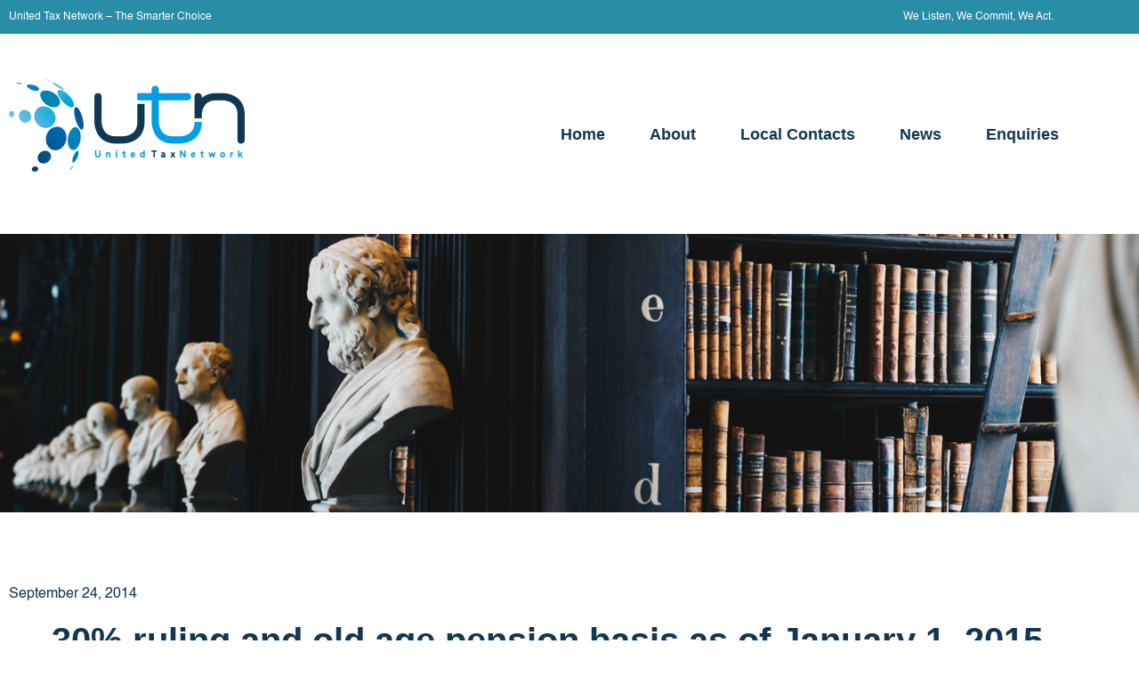

--- FILE ---
content_type: text/html; charset=utf-8
request_url: https://www.google.com/recaptcha/api2/anchor?ar=1&k=6Leb6gwoAAAAAFjQ4srvdLOjoGAhU8MLLSoRDjlN&co=aHR0cHM6Ly91bml0ZWR0YXhuZXR3b3JrLmNvbTo0NDM.&hl=en&v=N67nZn4AqZkNcbeMu4prBgzg&size=invisible&anchor-ms=120000&execute-ms=30000&cb=tn1xuyibr48v
body_size: 48895
content:
<!DOCTYPE HTML><html dir="ltr" lang="en"><head><meta http-equiv="Content-Type" content="text/html; charset=UTF-8">
<meta http-equiv="X-UA-Compatible" content="IE=edge">
<title>reCAPTCHA</title>
<style type="text/css">
/* cyrillic-ext */
@font-face {
  font-family: 'Roboto';
  font-style: normal;
  font-weight: 400;
  font-stretch: 100%;
  src: url(//fonts.gstatic.com/s/roboto/v48/KFO7CnqEu92Fr1ME7kSn66aGLdTylUAMa3GUBHMdazTgWw.woff2) format('woff2');
  unicode-range: U+0460-052F, U+1C80-1C8A, U+20B4, U+2DE0-2DFF, U+A640-A69F, U+FE2E-FE2F;
}
/* cyrillic */
@font-face {
  font-family: 'Roboto';
  font-style: normal;
  font-weight: 400;
  font-stretch: 100%;
  src: url(//fonts.gstatic.com/s/roboto/v48/KFO7CnqEu92Fr1ME7kSn66aGLdTylUAMa3iUBHMdazTgWw.woff2) format('woff2');
  unicode-range: U+0301, U+0400-045F, U+0490-0491, U+04B0-04B1, U+2116;
}
/* greek-ext */
@font-face {
  font-family: 'Roboto';
  font-style: normal;
  font-weight: 400;
  font-stretch: 100%;
  src: url(//fonts.gstatic.com/s/roboto/v48/KFO7CnqEu92Fr1ME7kSn66aGLdTylUAMa3CUBHMdazTgWw.woff2) format('woff2');
  unicode-range: U+1F00-1FFF;
}
/* greek */
@font-face {
  font-family: 'Roboto';
  font-style: normal;
  font-weight: 400;
  font-stretch: 100%;
  src: url(//fonts.gstatic.com/s/roboto/v48/KFO7CnqEu92Fr1ME7kSn66aGLdTylUAMa3-UBHMdazTgWw.woff2) format('woff2');
  unicode-range: U+0370-0377, U+037A-037F, U+0384-038A, U+038C, U+038E-03A1, U+03A3-03FF;
}
/* math */
@font-face {
  font-family: 'Roboto';
  font-style: normal;
  font-weight: 400;
  font-stretch: 100%;
  src: url(//fonts.gstatic.com/s/roboto/v48/KFO7CnqEu92Fr1ME7kSn66aGLdTylUAMawCUBHMdazTgWw.woff2) format('woff2');
  unicode-range: U+0302-0303, U+0305, U+0307-0308, U+0310, U+0312, U+0315, U+031A, U+0326-0327, U+032C, U+032F-0330, U+0332-0333, U+0338, U+033A, U+0346, U+034D, U+0391-03A1, U+03A3-03A9, U+03B1-03C9, U+03D1, U+03D5-03D6, U+03F0-03F1, U+03F4-03F5, U+2016-2017, U+2034-2038, U+203C, U+2040, U+2043, U+2047, U+2050, U+2057, U+205F, U+2070-2071, U+2074-208E, U+2090-209C, U+20D0-20DC, U+20E1, U+20E5-20EF, U+2100-2112, U+2114-2115, U+2117-2121, U+2123-214F, U+2190, U+2192, U+2194-21AE, U+21B0-21E5, U+21F1-21F2, U+21F4-2211, U+2213-2214, U+2216-22FF, U+2308-230B, U+2310, U+2319, U+231C-2321, U+2336-237A, U+237C, U+2395, U+239B-23B7, U+23D0, U+23DC-23E1, U+2474-2475, U+25AF, U+25B3, U+25B7, U+25BD, U+25C1, U+25CA, U+25CC, U+25FB, U+266D-266F, U+27C0-27FF, U+2900-2AFF, U+2B0E-2B11, U+2B30-2B4C, U+2BFE, U+3030, U+FF5B, U+FF5D, U+1D400-1D7FF, U+1EE00-1EEFF;
}
/* symbols */
@font-face {
  font-family: 'Roboto';
  font-style: normal;
  font-weight: 400;
  font-stretch: 100%;
  src: url(//fonts.gstatic.com/s/roboto/v48/KFO7CnqEu92Fr1ME7kSn66aGLdTylUAMaxKUBHMdazTgWw.woff2) format('woff2');
  unicode-range: U+0001-000C, U+000E-001F, U+007F-009F, U+20DD-20E0, U+20E2-20E4, U+2150-218F, U+2190, U+2192, U+2194-2199, U+21AF, U+21E6-21F0, U+21F3, U+2218-2219, U+2299, U+22C4-22C6, U+2300-243F, U+2440-244A, U+2460-24FF, U+25A0-27BF, U+2800-28FF, U+2921-2922, U+2981, U+29BF, U+29EB, U+2B00-2BFF, U+4DC0-4DFF, U+FFF9-FFFB, U+10140-1018E, U+10190-1019C, U+101A0, U+101D0-101FD, U+102E0-102FB, U+10E60-10E7E, U+1D2C0-1D2D3, U+1D2E0-1D37F, U+1F000-1F0FF, U+1F100-1F1AD, U+1F1E6-1F1FF, U+1F30D-1F30F, U+1F315, U+1F31C, U+1F31E, U+1F320-1F32C, U+1F336, U+1F378, U+1F37D, U+1F382, U+1F393-1F39F, U+1F3A7-1F3A8, U+1F3AC-1F3AF, U+1F3C2, U+1F3C4-1F3C6, U+1F3CA-1F3CE, U+1F3D4-1F3E0, U+1F3ED, U+1F3F1-1F3F3, U+1F3F5-1F3F7, U+1F408, U+1F415, U+1F41F, U+1F426, U+1F43F, U+1F441-1F442, U+1F444, U+1F446-1F449, U+1F44C-1F44E, U+1F453, U+1F46A, U+1F47D, U+1F4A3, U+1F4B0, U+1F4B3, U+1F4B9, U+1F4BB, U+1F4BF, U+1F4C8-1F4CB, U+1F4D6, U+1F4DA, U+1F4DF, U+1F4E3-1F4E6, U+1F4EA-1F4ED, U+1F4F7, U+1F4F9-1F4FB, U+1F4FD-1F4FE, U+1F503, U+1F507-1F50B, U+1F50D, U+1F512-1F513, U+1F53E-1F54A, U+1F54F-1F5FA, U+1F610, U+1F650-1F67F, U+1F687, U+1F68D, U+1F691, U+1F694, U+1F698, U+1F6AD, U+1F6B2, U+1F6B9-1F6BA, U+1F6BC, U+1F6C6-1F6CF, U+1F6D3-1F6D7, U+1F6E0-1F6EA, U+1F6F0-1F6F3, U+1F6F7-1F6FC, U+1F700-1F7FF, U+1F800-1F80B, U+1F810-1F847, U+1F850-1F859, U+1F860-1F887, U+1F890-1F8AD, U+1F8B0-1F8BB, U+1F8C0-1F8C1, U+1F900-1F90B, U+1F93B, U+1F946, U+1F984, U+1F996, U+1F9E9, U+1FA00-1FA6F, U+1FA70-1FA7C, U+1FA80-1FA89, U+1FA8F-1FAC6, U+1FACE-1FADC, U+1FADF-1FAE9, U+1FAF0-1FAF8, U+1FB00-1FBFF;
}
/* vietnamese */
@font-face {
  font-family: 'Roboto';
  font-style: normal;
  font-weight: 400;
  font-stretch: 100%;
  src: url(//fonts.gstatic.com/s/roboto/v48/KFO7CnqEu92Fr1ME7kSn66aGLdTylUAMa3OUBHMdazTgWw.woff2) format('woff2');
  unicode-range: U+0102-0103, U+0110-0111, U+0128-0129, U+0168-0169, U+01A0-01A1, U+01AF-01B0, U+0300-0301, U+0303-0304, U+0308-0309, U+0323, U+0329, U+1EA0-1EF9, U+20AB;
}
/* latin-ext */
@font-face {
  font-family: 'Roboto';
  font-style: normal;
  font-weight: 400;
  font-stretch: 100%;
  src: url(//fonts.gstatic.com/s/roboto/v48/KFO7CnqEu92Fr1ME7kSn66aGLdTylUAMa3KUBHMdazTgWw.woff2) format('woff2');
  unicode-range: U+0100-02BA, U+02BD-02C5, U+02C7-02CC, U+02CE-02D7, U+02DD-02FF, U+0304, U+0308, U+0329, U+1D00-1DBF, U+1E00-1E9F, U+1EF2-1EFF, U+2020, U+20A0-20AB, U+20AD-20C0, U+2113, U+2C60-2C7F, U+A720-A7FF;
}
/* latin */
@font-face {
  font-family: 'Roboto';
  font-style: normal;
  font-weight: 400;
  font-stretch: 100%;
  src: url(//fonts.gstatic.com/s/roboto/v48/KFO7CnqEu92Fr1ME7kSn66aGLdTylUAMa3yUBHMdazQ.woff2) format('woff2');
  unicode-range: U+0000-00FF, U+0131, U+0152-0153, U+02BB-02BC, U+02C6, U+02DA, U+02DC, U+0304, U+0308, U+0329, U+2000-206F, U+20AC, U+2122, U+2191, U+2193, U+2212, U+2215, U+FEFF, U+FFFD;
}
/* cyrillic-ext */
@font-face {
  font-family: 'Roboto';
  font-style: normal;
  font-weight: 500;
  font-stretch: 100%;
  src: url(//fonts.gstatic.com/s/roboto/v48/KFO7CnqEu92Fr1ME7kSn66aGLdTylUAMa3GUBHMdazTgWw.woff2) format('woff2');
  unicode-range: U+0460-052F, U+1C80-1C8A, U+20B4, U+2DE0-2DFF, U+A640-A69F, U+FE2E-FE2F;
}
/* cyrillic */
@font-face {
  font-family: 'Roboto';
  font-style: normal;
  font-weight: 500;
  font-stretch: 100%;
  src: url(//fonts.gstatic.com/s/roboto/v48/KFO7CnqEu92Fr1ME7kSn66aGLdTylUAMa3iUBHMdazTgWw.woff2) format('woff2');
  unicode-range: U+0301, U+0400-045F, U+0490-0491, U+04B0-04B1, U+2116;
}
/* greek-ext */
@font-face {
  font-family: 'Roboto';
  font-style: normal;
  font-weight: 500;
  font-stretch: 100%;
  src: url(//fonts.gstatic.com/s/roboto/v48/KFO7CnqEu92Fr1ME7kSn66aGLdTylUAMa3CUBHMdazTgWw.woff2) format('woff2');
  unicode-range: U+1F00-1FFF;
}
/* greek */
@font-face {
  font-family: 'Roboto';
  font-style: normal;
  font-weight: 500;
  font-stretch: 100%;
  src: url(//fonts.gstatic.com/s/roboto/v48/KFO7CnqEu92Fr1ME7kSn66aGLdTylUAMa3-UBHMdazTgWw.woff2) format('woff2');
  unicode-range: U+0370-0377, U+037A-037F, U+0384-038A, U+038C, U+038E-03A1, U+03A3-03FF;
}
/* math */
@font-face {
  font-family: 'Roboto';
  font-style: normal;
  font-weight: 500;
  font-stretch: 100%;
  src: url(//fonts.gstatic.com/s/roboto/v48/KFO7CnqEu92Fr1ME7kSn66aGLdTylUAMawCUBHMdazTgWw.woff2) format('woff2');
  unicode-range: U+0302-0303, U+0305, U+0307-0308, U+0310, U+0312, U+0315, U+031A, U+0326-0327, U+032C, U+032F-0330, U+0332-0333, U+0338, U+033A, U+0346, U+034D, U+0391-03A1, U+03A3-03A9, U+03B1-03C9, U+03D1, U+03D5-03D6, U+03F0-03F1, U+03F4-03F5, U+2016-2017, U+2034-2038, U+203C, U+2040, U+2043, U+2047, U+2050, U+2057, U+205F, U+2070-2071, U+2074-208E, U+2090-209C, U+20D0-20DC, U+20E1, U+20E5-20EF, U+2100-2112, U+2114-2115, U+2117-2121, U+2123-214F, U+2190, U+2192, U+2194-21AE, U+21B0-21E5, U+21F1-21F2, U+21F4-2211, U+2213-2214, U+2216-22FF, U+2308-230B, U+2310, U+2319, U+231C-2321, U+2336-237A, U+237C, U+2395, U+239B-23B7, U+23D0, U+23DC-23E1, U+2474-2475, U+25AF, U+25B3, U+25B7, U+25BD, U+25C1, U+25CA, U+25CC, U+25FB, U+266D-266F, U+27C0-27FF, U+2900-2AFF, U+2B0E-2B11, U+2B30-2B4C, U+2BFE, U+3030, U+FF5B, U+FF5D, U+1D400-1D7FF, U+1EE00-1EEFF;
}
/* symbols */
@font-face {
  font-family: 'Roboto';
  font-style: normal;
  font-weight: 500;
  font-stretch: 100%;
  src: url(//fonts.gstatic.com/s/roboto/v48/KFO7CnqEu92Fr1ME7kSn66aGLdTylUAMaxKUBHMdazTgWw.woff2) format('woff2');
  unicode-range: U+0001-000C, U+000E-001F, U+007F-009F, U+20DD-20E0, U+20E2-20E4, U+2150-218F, U+2190, U+2192, U+2194-2199, U+21AF, U+21E6-21F0, U+21F3, U+2218-2219, U+2299, U+22C4-22C6, U+2300-243F, U+2440-244A, U+2460-24FF, U+25A0-27BF, U+2800-28FF, U+2921-2922, U+2981, U+29BF, U+29EB, U+2B00-2BFF, U+4DC0-4DFF, U+FFF9-FFFB, U+10140-1018E, U+10190-1019C, U+101A0, U+101D0-101FD, U+102E0-102FB, U+10E60-10E7E, U+1D2C0-1D2D3, U+1D2E0-1D37F, U+1F000-1F0FF, U+1F100-1F1AD, U+1F1E6-1F1FF, U+1F30D-1F30F, U+1F315, U+1F31C, U+1F31E, U+1F320-1F32C, U+1F336, U+1F378, U+1F37D, U+1F382, U+1F393-1F39F, U+1F3A7-1F3A8, U+1F3AC-1F3AF, U+1F3C2, U+1F3C4-1F3C6, U+1F3CA-1F3CE, U+1F3D4-1F3E0, U+1F3ED, U+1F3F1-1F3F3, U+1F3F5-1F3F7, U+1F408, U+1F415, U+1F41F, U+1F426, U+1F43F, U+1F441-1F442, U+1F444, U+1F446-1F449, U+1F44C-1F44E, U+1F453, U+1F46A, U+1F47D, U+1F4A3, U+1F4B0, U+1F4B3, U+1F4B9, U+1F4BB, U+1F4BF, U+1F4C8-1F4CB, U+1F4D6, U+1F4DA, U+1F4DF, U+1F4E3-1F4E6, U+1F4EA-1F4ED, U+1F4F7, U+1F4F9-1F4FB, U+1F4FD-1F4FE, U+1F503, U+1F507-1F50B, U+1F50D, U+1F512-1F513, U+1F53E-1F54A, U+1F54F-1F5FA, U+1F610, U+1F650-1F67F, U+1F687, U+1F68D, U+1F691, U+1F694, U+1F698, U+1F6AD, U+1F6B2, U+1F6B9-1F6BA, U+1F6BC, U+1F6C6-1F6CF, U+1F6D3-1F6D7, U+1F6E0-1F6EA, U+1F6F0-1F6F3, U+1F6F7-1F6FC, U+1F700-1F7FF, U+1F800-1F80B, U+1F810-1F847, U+1F850-1F859, U+1F860-1F887, U+1F890-1F8AD, U+1F8B0-1F8BB, U+1F8C0-1F8C1, U+1F900-1F90B, U+1F93B, U+1F946, U+1F984, U+1F996, U+1F9E9, U+1FA00-1FA6F, U+1FA70-1FA7C, U+1FA80-1FA89, U+1FA8F-1FAC6, U+1FACE-1FADC, U+1FADF-1FAE9, U+1FAF0-1FAF8, U+1FB00-1FBFF;
}
/* vietnamese */
@font-face {
  font-family: 'Roboto';
  font-style: normal;
  font-weight: 500;
  font-stretch: 100%;
  src: url(//fonts.gstatic.com/s/roboto/v48/KFO7CnqEu92Fr1ME7kSn66aGLdTylUAMa3OUBHMdazTgWw.woff2) format('woff2');
  unicode-range: U+0102-0103, U+0110-0111, U+0128-0129, U+0168-0169, U+01A0-01A1, U+01AF-01B0, U+0300-0301, U+0303-0304, U+0308-0309, U+0323, U+0329, U+1EA0-1EF9, U+20AB;
}
/* latin-ext */
@font-face {
  font-family: 'Roboto';
  font-style: normal;
  font-weight: 500;
  font-stretch: 100%;
  src: url(//fonts.gstatic.com/s/roboto/v48/KFO7CnqEu92Fr1ME7kSn66aGLdTylUAMa3KUBHMdazTgWw.woff2) format('woff2');
  unicode-range: U+0100-02BA, U+02BD-02C5, U+02C7-02CC, U+02CE-02D7, U+02DD-02FF, U+0304, U+0308, U+0329, U+1D00-1DBF, U+1E00-1E9F, U+1EF2-1EFF, U+2020, U+20A0-20AB, U+20AD-20C0, U+2113, U+2C60-2C7F, U+A720-A7FF;
}
/* latin */
@font-face {
  font-family: 'Roboto';
  font-style: normal;
  font-weight: 500;
  font-stretch: 100%;
  src: url(//fonts.gstatic.com/s/roboto/v48/KFO7CnqEu92Fr1ME7kSn66aGLdTylUAMa3yUBHMdazQ.woff2) format('woff2');
  unicode-range: U+0000-00FF, U+0131, U+0152-0153, U+02BB-02BC, U+02C6, U+02DA, U+02DC, U+0304, U+0308, U+0329, U+2000-206F, U+20AC, U+2122, U+2191, U+2193, U+2212, U+2215, U+FEFF, U+FFFD;
}
/* cyrillic-ext */
@font-face {
  font-family: 'Roboto';
  font-style: normal;
  font-weight: 900;
  font-stretch: 100%;
  src: url(//fonts.gstatic.com/s/roboto/v48/KFO7CnqEu92Fr1ME7kSn66aGLdTylUAMa3GUBHMdazTgWw.woff2) format('woff2');
  unicode-range: U+0460-052F, U+1C80-1C8A, U+20B4, U+2DE0-2DFF, U+A640-A69F, U+FE2E-FE2F;
}
/* cyrillic */
@font-face {
  font-family: 'Roboto';
  font-style: normal;
  font-weight: 900;
  font-stretch: 100%;
  src: url(//fonts.gstatic.com/s/roboto/v48/KFO7CnqEu92Fr1ME7kSn66aGLdTylUAMa3iUBHMdazTgWw.woff2) format('woff2');
  unicode-range: U+0301, U+0400-045F, U+0490-0491, U+04B0-04B1, U+2116;
}
/* greek-ext */
@font-face {
  font-family: 'Roboto';
  font-style: normal;
  font-weight: 900;
  font-stretch: 100%;
  src: url(//fonts.gstatic.com/s/roboto/v48/KFO7CnqEu92Fr1ME7kSn66aGLdTylUAMa3CUBHMdazTgWw.woff2) format('woff2');
  unicode-range: U+1F00-1FFF;
}
/* greek */
@font-face {
  font-family: 'Roboto';
  font-style: normal;
  font-weight: 900;
  font-stretch: 100%;
  src: url(//fonts.gstatic.com/s/roboto/v48/KFO7CnqEu92Fr1ME7kSn66aGLdTylUAMa3-UBHMdazTgWw.woff2) format('woff2');
  unicode-range: U+0370-0377, U+037A-037F, U+0384-038A, U+038C, U+038E-03A1, U+03A3-03FF;
}
/* math */
@font-face {
  font-family: 'Roboto';
  font-style: normal;
  font-weight: 900;
  font-stretch: 100%;
  src: url(//fonts.gstatic.com/s/roboto/v48/KFO7CnqEu92Fr1ME7kSn66aGLdTylUAMawCUBHMdazTgWw.woff2) format('woff2');
  unicode-range: U+0302-0303, U+0305, U+0307-0308, U+0310, U+0312, U+0315, U+031A, U+0326-0327, U+032C, U+032F-0330, U+0332-0333, U+0338, U+033A, U+0346, U+034D, U+0391-03A1, U+03A3-03A9, U+03B1-03C9, U+03D1, U+03D5-03D6, U+03F0-03F1, U+03F4-03F5, U+2016-2017, U+2034-2038, U+203C, U+2040, U+2043, U+2047, U+2050, U+2057, U+205F, U+2070-2071, U+2074-208E, U+2090-209C, U+20D0-20DC, U+20E1, U+20E5-20EF, U+2100-2112, U+2114-2115, U+2117-2121, U+2123-214F, U+2190, U+2192, U+2194-21AE, U+21B0-21E5, U+21F1-21F2, U+21F4-2211, U+2213-2214, U+2216-22FF, U+2308-230B, U+2310, U+2319, U+231C-2321, U+2336-237A, U+237C, U+2395, U+239B-23B7, U+23D0, U+23DC-23E1, U+2474-2475, U+25AF, U+25B3, U+25B7, U+25BD, U+25C1, U+25CA, U+25CC, U+25FB, U+266D-266F, U+27C0-27FF, U+2900-2AFF, U+2B0E-2B11, U+2B30-2B4C, U+2BFE, U+3030, U+FF5B, U+FF5D, U+1D400-1D7FF, U+1EE00-1EEFF;
}
/* symbols */
@font-face {
  font-family: 'Roboto';
  font-style: normal;
  font-weight: 900;
  font-stretch: 100%;
  src: url(//fonts.gstatic.com/s/roboto/v48/KFO7CnqEu92Fr1ME7kSn66aGLdTylUAMaxKUBHMdazTgWw.woff2) format('woff2');
  unicode-range: U+0001-000C, U+000E-001F, U+007F-009F, U+20DD-20E0, U+20E2-20E4, U+2150-218F, U+2190, U+2192, U+2194-2199, U+21AF, U+21E6-21F0, U+21F3, U+2218-2219, U+2299, U+22C4-22C6, U+2300-243F, U+2440-244A, U+2460-24FF, U+25A0-27BF, U+2800-28FF, U+2921-2922, U+2981, U+29BF, U+29EB, U+2B00-2BFF, U+4DC0-4DFF, U+FFF9-FFFB, U+10140-1018E, U+10190-1019C, U+101A0, U+101D0-101FD, U+102E0-102FB, U+10E60-10E7E, U+1D2C0-1D2D3, U+1D2E0-1D37F, U+1F000-1F0FF, U+1F100-1F1AD, U+1F1E6-1F1FF, U+1F30D-1F30F, U+1F315, U+1F31C, U+1F31E, U+1F320-1F32C, U+1F336, U+1F378, U+1F37D, U+1F382, U+1F393-1F39F, U+1F3A7-1F3A8, U+1F3AC-1F3AF, U+1F3C2, U+1F3C4-1F3C6, U+1F3CA-1F3CE, U+1F3D4-1F3E0, U+1F3ED, U+1F3F1-1F3F3, U+1F3F5-1F3F7, U+1F408, U+1F415, U+1F41F, U+1F426, U+1F43F, U+1F441-1F442, U+1F444, U+1F446-1F449, U+1F44C-1F44E, U+1F453, U+1F46A, U+1F47D, U+1F4A3, U+1F4B0, U+1F4B3, U+1F4B9, U+1F4BB, U+1F4BF, U+1F4C8-1F4CB, U+1F4D6, U+1F4DA, U+1F4DF, U+1F4E3-1F4E6, U+1F4EA-1F4ED, U+1F4F7, U+1F4F9-1F4FB, U+1F4FD-1F4FE, U+1F503, U+1F507-1F50B, U+1F50D, U+1F512-1F513, U+1F53E-1F54A, U+1F54F-1F5FA, U+1F610, U+1F650-1F67F, U+1F687, U+1F68D, U+1F691, U+1F694, U+1F698, U+1F6AD, U+1F6B2, U+1F6B9-1F6BA, U+1F6BC, U+1F6C6-1F6CF, U+1F6D3-1F6D7, U+1F6E0-1F6EA, U+1F6F0-1F6F3, U+1F6F7-1F6FC, U+1F700-1F7FF, U+1F800-1F80B, U+1F810-1F847, U+1F850-1F859, U+1F860-1F887, U+1F890-1F8AD, U+1F8B0-1F8BB, U+1F8C0-1F8C1, U+1F900-1F90B, U+1F93B, U+1F946, U+1F984, U+1F996, U+1F9E9, U+1FA00-1FA6F, U+1FA70-1FA7C, U+1FA80-1FA89, U+1FA8F-1FAC6, U+1FACE-1FADC, U+1FADF-1FAE9, U+1FAF0-1FAF8, U+1FB00-1FBFF;
}
/* vietnamese */
@font-face {
  font-family: 'Roboto';
  font-style: normal;
  font-weight: 900;
  font-stretch: 100%;
  src: url(//fonts.gstatic.com/s/roboto/v48/KFO7CnqEu92Fr1ME7kSn66aGLdTylUAMa3OUBHMdazTgWw.woff2) format('woff2');
  unicode-range: U+0102-0103, U+0110-0111, U+0128-0129, U+0168-0169, U+01A0-01A1, U+01AF-01B0, U+0300-0301, U+0303-0304, U+0308-0309, U+0323, U+0329, U+1EA0-1EF9, U+20AB;
}
/* latin-ext */
@font-face {
  font-family: 'Roboto';
  font-style: normal;
  font-weight: 900;
  font-stretch: 100%;
  src: url(//fonts.gstatic.com/s/roboto/v48/KFO7CnqEu92Fr1ME7kSn66aGLdTylUAMa3KUBHMdazTgWw.woff2) format('woff2');
  unicode-range: U+0100-02BA, U+02BD-02C5, U+02C7-02CC, U+02CE-02D7, U+02DD-02FF, U+0304, U+0308, U+0329, U+1D00-1DBF, U+1E00-1E9F, U+1EF2-1EFF, U+2020, U+20A0-20AB, U+20AD-20C0, U+2113, U+2C60-2C7F, U+A720-A7FF;
}
/* latin */
@font-face {
  font-family: 'Roboto';
  font-style: normal;
  font-weight: 900;
  font-stretch: 100%;
  src: url(//fonts.gstatic.com/s/roboto/v48/KFO7CnqEu92Fr1ME7kSn66aGLdTylUAMa3yUBHMdazQ.woff2) format('woff2');
  unicode-range: U+0000-00FF, U+0131, U+0152-0153, U+02BB-02BC, U+02C6, U+02DA, U+02DC, U+0304, U+0308, U+0329, U+2000-206F, U+20AC, U+2122, U+2191, U+2193, U+2212, U+2215, U+FEFF, U+FFFD;
}

</style>
<link rel="stylesheet" type="text/css" href="https://www.gstatic.com/recaptcha/releases/N67nZn4AqZkNcbeMu4prBgzg/styles__ltr.css">
<script nonce="mWbzBL6f5LJtk1dO5dIYWA" type="text/javascript">window['__recaptcha_api'] = 'https://www.google.com/recaptcha/api2/';</script>
<script type="text/javascript" src="https://www.gstatic.com/recaptcha/releases/N67nZn4AqZkNcbeMu4prBgzg/recaptcha__en.js" nonce="mWbzBL6f5LJtk1dO5dIYWA">
      
    </script></head>
<body><div id="rc-anchor-alert" class="rc-anchor-alert"></div>
<input type="hidden" id="recaptcha-token" value="[base64]">
<script type="text/javascript" nonce="mWbzBL6f5LJtk1dO5dIYWA">
      recaptcha.anchor.Main.init("[\x22ainput\x22,[\x22bgdata\x22,\x22\x22,\[base64]/[base64]/[base64]/[base64]/[base64]/UltsKytdPUU6KEU8MjA0OD9SW2wrK109RT4+NnwxOTI6KChFJjY0NTEyKT09NTUyOTYmJk0rMTxjLmxlbmd0aCYmKGMuY2hhckNvZGVBdChNKzEpJjY0NTEyKT09NTYzMjA/[base64]/[base64]/[base64]/[base64]/[base64]/[base64]/[base64]\x22,\[base64]\\u003d\\u003d\x22,\x22w4cew71sw41tw4w4w4bDg8OOTcKnbsKzwozCvsOnwpR/bMOgDgzCncKSw4rCucKCwpUMNWDCukbCusObHj0Pw7rDlsKWHzLCgkzDpz9xw5TCq8OSZghAbWstwogTw6bCtDY+w7pGeMO1wrAmw58sw6PCqQJvw4x+wqPDoXNVEsKvDcOBE13Dm3xXcsOxwqd3wqXCrilfwrl+wqY4VcK3w5FEwrXDl8Kbwq0GQVTCtW/CqcOvZ3XCmMOjEl/[base64]/DisKSw7bCpgdrwoDCphAWG8KJJcKFWcKqw65Swqwvw7Z/VFfClMOWE33Cs8KCMF1Uw5bDkjwLeDTCiMOvw6QdwroOKxR/TcOawqjDmF7DqsOcZsK1WMKGC8Oacm7CrMOmw5/DqSIrw6zDv8KJwpLDpyxTwo3CscK/wrR0w4x7w63DtlcEK2XCh8OVSMOpw6xDw5HDuTfCsl8mw5Juw47CkxfDnCRrH8O4E1XDi8KODy/[base64]/CnMKzAwRWBl3Dj0DCh8KDwpLDlyk/w5QEw5fDig3DgMKew5/CmWBkw65Uw58PT8KiwrXDvBHDimM6akd+wrHCqyrDgiXCkR1pwqHCpgLCrUsTw7c/w6fDnQ7CoMKmT8KdwovDncOZw5YMGg5Nw61nCcKZwqrCrlXCg8KUw6MwwoHCnsK6w63CtzlKwrHDsjxJN8OXKQhzwpfDl8Otw5TDlSlTd8OiO8OZw7NfTsONFmRawoURd8Ofw5Rbw7YBw7vCkmohw73DpsKMw47CkcORAl8gL8O/GxnDiX3DhAlPwrrCo8KnwozDniDDhMKZJx3DisKOwo/CqsO6UzHClFHCqnkFwqvDt8KvPsKHfcK/w59RwrDDgsOzwq8AwqfDtMKqw5LCpBHDgGdVSsOcwq00OFvCpsKpw6XCv8O3wqLCo1/Ch8OOw5jCuSLDjcKaw6nClcKZw6tcOQtTG8OLwqUnwpZ5GMOeMwMAb8KfLVDDscKZA8KtwpXCuQvCqCdIcH8iwqvDtRctcHjCj8KWFgvDnsO/[base64]/DryJndC0lcMOcb8OGwqfDlBQfwrTDmDw9w6zDs8OMwoZCw7bDp3XDnVjCuMKFZMKmD8O1w5cLwrJJwpvClMKldg9nTxHCoMKuw7xaw7jCggwpw48/FMKQwr7DmcKHGcKNwp7Du8KXw7s6w65YEX1Gwo07DQHCuWLDncOnDV/Dl1bDjTZoHsOewrDDlWEJw5TCusKEA0JZw7TDrsOPIsKTdyzDlgjCrxATwo9ybC7CpMO4w7ESYH7DmhnDssOEO1/Di8KcGBxsKcKQMhJMwqTDncKebz0Ow5RfayYyw4lvHBDDtsKQwrpIGcObw57Di8O4Xg/CksOAwqnDrDPDnMOIw4Ahw6ssfnbCksKEecOfcDXCtsKZT2PCl8Kjwqx2VkcPw6okSWR2bcK4wrJ/woXDrcOhw7pxWGPCj39fwpVVw5Yow5wHw6dLw7jCo8OtwoEpdMKPGQ7CmcKzwrxMwqrDmG7DoMO8w6RgEzRMw4HDtcOtw5tHLBRSw5HCpT3CpsK3VsKMw7/CsHNVwplrw60TwrzCkcKRw7ZALXLDrzHCqiPCgcKSScKywoVNw6jDpcKIeQ7ChW/DnjDDiFfDocO/csO/KcOiZWnCusO/w4jChMOXY8Klw7jDuMOsbMKdBsKeFsOMw59EU8OBAMOXwrTCq8KbwrcgwpoYwro0w5JCwq/CjsK6w77Cs8K4eH4GGgtkfmxfwqE+w4/Dn8OBw5fCqGzCg8O9SDcTwq1nB2Eew69RY2PDvh7Cjy8ewoNSw40mwqFyw70fwqjDuRlYWsOXw5bDnQpNwonCqUHDvcKdW8K6w73DscK/[base64]/BsO6wpbDl8OWw5hcw5HCv8KQw4Idw6/Cn8Onw7x8w6jCnEAzwpbCuMKhw6pfw5wrw7kkA8OzPzLDqHXDocKLwoECw5zDk8OfC3PClMK0w6rCt0liaMOYw5xMwqXCs8KXecKtOwbClTTCghvDsH4DOcKleiLCtMKEwqNOw4U0QMKTwpLCpR/CtsOLLEPCiVQXJMKZLsK6FmLCoR/CkljDrEhoLcKHwoPCsDR0PT9LSCY9eUlkwpdkJDTCgGHDucKnwq7Dh3o5MG/Cpxd/OC7CtcK4w7A7csKnb1YswpBYdnhfw4TCisOJw7jDuwAKwodUbT0FwpxZw4LChQxXwoRUZcKGwoLCvcOUw6c4w69rNcOFwq3DscKmOsO/w5zDpnzDgQjCj8OvwrnDvD0OGyVEwrrDsCvDmcKLCTjCsSdSw6DDiQbCph8Nw4tXwrvDn8OwwoJdwrzChSfDh8ORwp8RPA9uwpctK8KSw7LCnGbDgU3CtRHCsMO8wqZawonDhMKgwqLCsj5NWcOOwpzDlcKgwpEfN3fDrsOpwqcMX8K7w7/[base64]/DigJ2SUjDqjtxw6rCim3CqlUPV8Kaw4PDssOcw7bCoR9+O8OWFGsmw69Zw7/DtAPCqMOww5Q0w4bDkcOde8O9JMKKY8KSc8OGwoEkecOvFEh6VMKCw7bCrMOfwovCuMKSw7/Cl8OQBW1QJFPCrcOLFWNzTw8fATZdw5DDtsKKGFTCkMOPLzfClVlEw48Ew57Cg8KAw5NULcOKwqQvfBjCnMOZw5BvfRvDniROw7TCl8O4w5/CuDHDsk3DgMKEwqQVw6s6ei4ww6/CjjjCr8Kyw7p9w4nCuMOGe8Oowq9pwqVBwqfDqUfDkMOLEFzDr8OIwojDtcKTQ8Kkw400wq0cQXcgdz99AG/[base64]/XCfDjzkrw6nDh8K9w4/[base64]/M8O6wqgkVWUCw7rDtMK6FMOzM2Qgwpdrb8KtwpxAJwhaw5HDtcO8w7szEmHClMOeRMKCwoPDhcOSw7HDrAPDscK+BwrDsHXCqFLDmmwrcMOywpPCtzDDpVk0fA3DvDwZw5LDhcKIBwUJwpYHw4wvwobDuMKKw5IDwq9xwo/DkMO5fsOQecOhZMKRwozCnsK1wqcWAsO1e05pw4HCt8KuSFtyJSFrQWRLw77Djn0pBxkuSGLDgxLDvw/[base64]/agtTTnvChsOfw5HCqHVwwpVIwrDDk8O8XMK/wrnCrQg5wpV5TGHDoQXDnCAbw7AlIRzCsDZQwpViw7dOKcOGe2J0w74yQMOUa0YBw5RZw7PDlGI0w7kWw5Jqw5zChx1WEzhGEMKGZsKIPcKdbUs2BsK7wr/CucOmw6sbFcK+HsKUw57Dq8OiKcOdw4jDmVJ6GcK7WUEeZ8KEwq1ZT3TDnsKKwq5RQXdtwpJiacOTwqp+YMOqwovDmVcAOlE8w6YdwrVPDDIsBcOHVMKhNU/[base64]/CuSnCvRzDvMOqNWspGMKpIsO2wo1NGsOqw63CmDHDlwjCqh3ChkRFwpBqdlV5w4DCs8O3QBvDocKqw4bCjG1/wrEDw4fDoiHCh8KJFsKxwr3DjMOdw5HCkXjCgcOuwrxsEQHDusKpwqbDvQp/w5JLJz7CgA18aMOSw6LCn1pGwr9kenTDl8K5LnlyZSdaw7nCvMKyQG7CsnJYwrccw6rDj8O+QsKONcOAw6JUw6NRN8KkwqzCksKbUgDCpmXDqhEEwoPCtxlkN8KXRjhUF0BowqvCvcKNBVlKHjPCjcKtwrZ/w7/CrMOEdcO3aMKrw4DCjC9LF2rDtio6wo8/w7rDvsKyWDhdw6/Cng1Bw7rCocKkP8K7dsKJdD1zw77DoR/[base64]/[base64]/DgMK3w4zCsk9pwpbCpT9MFGHCnSrDv1TCgMKEUgDCiMK1Cyk3w7/CjMKOwpF0T8K0w7hzw5wawrBrET4oMMKnwrJZw5/CoRnDgsKECBXCiDDDt8KFwrtjW2RSagrCo8O7KsKTQ8KKCMOZw7RFw6bDicOIFMKNwphWKcKKR0rDqmRPwrLCucKCw5w3w5jCicKewpU5SsK7YcKuM8K7SMOvAw3Dowxaw7gYwqXDlQJgwrfCssKCwr/DkgoDeMO6w4YUbkc0w79Jw4h6C8KnYcKvw63DkBRsHsKBCnvCqj8Uw7JFcHbCpsK0w44pwrTDpsKMBFk5wq9deT5uwrBDHMOLwphyf8KKwojCq0t3wpDDrcO3w5kzfRRNOcKaTD1Tw4JlCsKLworCmMKiw4RJwo/Cg2czwp5qw59/[base64]/DlMOjw7EJPHZSG8K4GzvCqizCi10zwrPDg8OMw7zDugjDlQVzABFtaMKBw6QjM8ONw4F9wp5ZP8K6w4zDkcOTw7Zsw6zCkARBVA/CgMOOw7l0SsKPw7TDmMKNw5nDnDIVwpNrWCM1Hi0nw6hPwrpww79zPsK7McOlw4/Do1wZGsOJw5/[base64]/[base64]/CmsKww5fChAfCmXzCqsKfw49fXcOxDxcOasKvNMKfLsKuPVd9F8K2wposEXjCicKecsOlw58Dwr4Sbn0nw4FHwo/DhsK+ccKowpEVw7PCosKswo/Di0Aic8KGwpLDkg3DrMOsw59MwqVwwp/CkMOVw5fCrjd5w6ZAwppKw4zCnxzDn18aR30FCMKDwq0vZ8OFw7bClknDr8ODw5RnU8OmE13DoMKsUSxiEzFowoonwqtDSh/DkMOkWhDDhMKmIgUuwrlqG8KQw4HCiTvCj3TCmTLDiMKowqzCi8OeZcOBYGLCqHZiwoFvVsO6w78TwrMPBMOgPAHDlcK/b8Kfw5vDjsK7QE02OMK/wrbDojFpwpXCo1nCicOuEsOHDAPDqDDDlxvDv8OOBnnDpg4KwpJTBUZYB8OYw75CJcKDw7/CszLClC7CrsKBw5vCpT03w63DvxlPNMORwpLCsjLCnBBIw4XCl0MHw77CncOGQcO/dMKMw7/ClgNKMwvCu0h5wqE0Zj3Chk0JwrHCpMO/ekcjw51Ow7Apw7gMw7ARc8ObYMKPw7Biwr8DHFvDsHx9AcOdwq/DqAN3wpk1wrnDr8ObBcKCO8OZWWAywrpnwoXCm8OoI8K7IDVdHsOiJDXDmWHDv0zDksKOS8KAw6M0PsOMw5rCvEYfwpfDtsO0dcKQwp7CkCPDsXRzwogcw5omwp1lwrgfw6BQccK1U8Kzw4bDoMOifcKoOjzDgBo1XcOPwqjDscOkwqJ/[base64]/[base64]/CnH9ZTjLDnRlfWMOqwrIdGyd+W0lPS0VnbnDDu1rCp8KwFSPDt1HDsRrCilvCpBfDqBLCmh7DkMOGMcKdOGjDusO1TFErNAVFQhHCsE8TZSZ7aMKAw5fDjsKLQMO2esOoHsOYfiovTmorw6jCksKzY1Jcwo/DjlfCn8K9w4XCslPDo2chw7pvwowJEcK2wqDCgH4GworDvljDgcOcDsOUwqkRTcOnCSNvKcO9w79iwobCmk3DkMOvwoDDqsK/wqJFw57CgH3DmMKBHcKtw6fCtsONwqvChG3Ch2FPb23Dsyg1w5IJwqLDuBnCi8Oiw4/CuRNcLsKFw4jClsKsRMORw7oBwo7DtcKQw5LDhsODw7TDqcOiKUYjYTdcw7p/DMO3HsOOWAhEQTxRw4fDosORwqVOwq/DtzALwpAbwqDDozLCiAlCwqLDhAvDnMO4WypZfhvCuMKWfcO4wrVkacKnwqvCuTTClMKqIsOuOiTDkC8+wpbCpg/CiSFqTcOKwrXDvw/ChsOpAcKqcGlcccK2w6RtJj/[base64]/ClMOLwrgOUnXDrMOqKUXCk8OfB2kbbMOqQcOkw7AVGErCtMKhw6nDow/Ds8OuRsOfSMK7dsKkJzIOBsKRw7XDrlQpwqYVI0vDvzbDgjDCusOSNghYw63DoMOGwqzCjsK3wqJowowuwpoKw75kw71Fw4PDtsOWw6kgwqY8dW/[base64]/R8KETsOXBTjDqU7DtMO+wofCi8KSwpbDv8K7Z8KEwrklbMKLw6xnwp/[base64]/CqMOCw411w5jDuMKZIkM3wqBZTMK0XsKVQCTDlXdMw657wqvDlMK2KsKddRVJwqrCpllFwqLDrcOyw4/DvXwzWBzChcK0w6NINVwVFMK0EgNNw4ZUwowheG7DpMO+IcOPwqZrw5tVwro1w6cUwpMvwrTDp1fCk2MWHsORWxY3acOHNMOrCxPCqQEQM0dqZhwbDsKYwqtGw6kYwqfDoMO3DsKPBsOIwpnCtMOHUBfDvcKrw7/Cl1wowo01w5HCn8KWb8OzSsOnbC1gwphGbcOLKG4hw6vDvz3DpHhqw6loGGPCicK8HUA8Mh3DksKVwqotIsOVw7PCgsOwwprDvjgFQEDCgcKjwqDCg2ggwoPDq8OIwpsnwr3DrMKUwpDClsKYfRgLwrrCvn/DtkM8wqfCn8KawoYtcsOHw4lKOsK9wq0BK8OcwpXCg8KXW8OSMcKVw4/CsGTDoMKSw7wqQcO7McKsWsOkw4nCo8O1OcKyYwTDjhksw6J9wqzDvMK/GcOIEMKnGsKJFUkqcCHCkzzCrsK1BhBAw4UJw7fDp0NhHx3Ctl9UV8OfM8OZw6zDp8OVwrHCrBnCqi3Dv3lLw6rCiwHClcO0wqfDvAvDrsK7wp1ow6J7w7lEw4wNNXXCojHDk0ERw6fClT5wDcO5wqsdwr8/[base64]/w63CgxnDjAYxw49BVAzCgsKNQhccwr8OCcOOQMOCwpLDqMK7VWhOwrxGwowICcONw4wQK8KFw44MccKPwqAaV8OYwrN9HsKnCMOYWMKkMcOMesKoCXLCo8Kuw40Wwp3DgD/Dl0bCusOzwpFIJVYrDULCk8ORw5zDtwLClcOkeMK1NxAvSMKswqZYD8OZwpMwQ8Ovw4RCVcOdBMKqw4kRE8KIBsOpwqTCjH5qw7UJUHvCpXvClMKEw6zDi2YDCmzDscOmw50ew6/[base64]/Ct8ONGFjCt8O8w6XCo3TDn8OWw4XDkR5Vw4LCjcOrMQJqwp0Iw6EnJTvDu0B/OcOcwqRMwp/DpFFFwoBYPcOhQ8Kzwp7CocKRwr7DqH0ZwoRpwonCtsKqwoLDn2jDscOcNsKSw7/CuQ5meGggVFTCucKrwqA2w6UFwrRmAcOHBMKAwrDDijPDhC4jw7p7P0HDmcOXwo4ZexxEBsKLwo8zfsOZTkRgw70SwohaJibCosOhw47Ct8OoGSFHw6DDo8Krwr7DmDzDuUTDoXPCv8Ouwop0w7gjw4nDkQvCgRQtwr4pZADDp8KwMTzDhsKuPj/CusOETMK8ChbDvMKMw7nCh0sbNMO+w67CgxE0w5V1wpbDjBMRw5wpbgFcccO5wr92w7IDw70eI1hbw6EfwpZge2V2A8Kyw6zDlk4Zw5hceRgLKF/[base64]/VATCk8K0w4rChcKOQ33DvgB7wrLCuHB/wpHCtSzDpV0BI3hXB8KNJVFSRBHDgmjCssOewozClcOEB23Co1LCmDUeTTTCoMO5w5tiwoxwwp52w7d0QFzCqFrDksOSe8OOJsKvRTgjwr/[base64]/[base64]/[base64]/DjsKowobDo8OGw4DDm8KzacObw63CvsKWVsOdw7nDvMKZwrjDrl1LN8OtwqbDhMOhw74KEDw5TsOQw77DmgIuwrB/w7/Dk1RFwqPDkUzCs8Khw6XDv8OwwpnCm8KtWsOSL8KPYcODw4B/wrxCw49+w5XCucOFw4sDW8Kwc0TDoAHCtEvCqcOAwp3CvCrDosKJWmhrUHvDoDrDkMO4WMK+UVzDpsKNXnR2fsO2UwXCiMKRFsOKw5hgXWEBw5XDpcKuwpvDmjg1wqLDisKMNMO7C8OhXh/[base64]/DpRbDjDLDrDIwccObGMObZsOLw4h5w5lBwrjDncK/wr/CsRLCq8KwwrodwozDoALDvHxsaBMAImfChMKbwrlfDMO7wo0Kwosrwo5YesK1w6LDgcOxSAEoJcOWwq8Cw5TCszYfO8KwezzCh8ObLsOxTMOAw44Ww4YSXMOcO8KiHcOTw4nDj8Kuw5bCosO1JzfCrsK0wpo/w6fCkVZHwp5LwrbDoEBewpLCpn9Ewq/DvcKfGVA+BMKBwrl0E3HCvU3CmMKtwqE8wovCnnXDtsK3w7gxYSEnwrsfw4HCo8OoT8K9wrvDiMK4w60Uw53ChMOGwpkkKcK/wpQTw5bClS0iFEM2woHDl3QJw4vClsK1DMOmwpFiKMOUasO8wrwNwrrDtMOAwo/DlzjDqQfDq3vCgyDDhsOgX2TCrMOMw5NwOGHCnWHDmjjDljbDgyM8wqfCtsOjCV0bwocRw5bDjMO+wp4yDsKvf8Kpw4EUwqNYQ8K3w7nDj8Kpw5YYVMKoWS7CpWzDi8ODdA/DjhxCXMOwwqMOwonCt8KzAnDChC88Z8KqMMKgHFsKw78oBcKLEsOicsO9wpJYwqd3d8O3w4s2JwtvwpJ1SsKsw5xGw7xrw6/CqltuIsOLwoMiwpIRw7jCs8OOwo/[base64]/[base64]/woY8w6VvUsOcFQonw4klLEPDgsK+w796QsO7woDDhB1bKMOww67DjsOBwqDCmWEcbMK5McKqwpMlB24dw7g3wprDksO1wpdce37Dnw/DrMObw6hXwpxPwoLDti5LA8KtRQ9xw6vDjVXDr8Ofw69MwqTCiMOPIk11e8OAwo/DmsKYIMKfw512w5sNwoJlasOzw6/CnsKMw4zCpsKwwo8WIMOXKU7CuCJLwr8Yw64XDsKQMTVeRjfCt8OTZ1BQEkNQwrRHwqDCliPCgE5xwrMYEcOpXcOMwrNsUMKYPkQEwpvCtMKGWsOZwqfDjk1bOcKIw4DCicOwUXXDocOScMKDw63DnsKme8OSSMOGw5nDiEkuwpEHwrPDgkl/[base64]/D2fCuCDDnVhcHsObw7XDmh5Bw5bCi8OgMV0Rw6fCqcO8D33Cp3Utw695asKAWMOEw5bCnHPDkcKwwoLCj8Kswr5sXMOlwrzCky8Uw6nDjsODfA/[base64]/bFrCoFPDqw3DmsO6dzTClS/CvMKow7tvwrTDjsKgWMKBwqcdFQt2wqfDisKdZjpZOMOiU8OYCWnClcOwwrFlNsO8NDwiwq/[base64]/DmQ1QTRfCg8OUGcOuHHIPBWvDj8KpJwtBZx42CsK+fAzDqcOKacKyGsO2wr/CgMO9VT3CjUBxw7fCkMODwq/DicO0ZwXDkXzDrsOcwpAxSgDDjsOew7DCmMKHLsKnw7cFNFTCj3NVDz/[base64]/DiMOESA5Awo5aSsKUwppPVsOhF8K2w5bDqxnCpMOHw4nCqyJPw5nDvAPCjMOmf8KOwoLDkTZWw7hmOsOow49RR2nCi0tvQcOjwrnDksOuw7zChgIlwqYYKQXDuhPCuEjDp8OCbyNrwqPDmsOEw6nCu8KAwonCucK2GjzDs8OQw7rDkmEVw6bCqn/[base64]/wo3CqCcoe8Olw6PCoh9VDFfDvBPDlHA8wohIL8KRw5HCtMKbAQMxw4LCsnvChTl4w4Ehw5PDqVY+b0QFwprDjsOrIsKKAWTCr27CgMO7wpfDpkQYbMK2aC/[base64]/Cn8Krw7rDjSbDohInE8K2LjrCiVzClcONw70mUsKCYTk3WsK5w4vCpCnDnsKAKMKHwrXDncKQw5g/YhXDs2fDvy1Cw5Mfwr7Ck8KCw43CgcOtworDrgFjScKJeU4sNE/DpmYEwrXDpHPCjHTCgMOywoRKw4NXFMKnJ8OCTsK7wqpvGSvCjcKPw49RG8OlUR/DqcKuwrjDscKzUQPCuScbZcKkw6LCukbCr2rDmzjCrcKYacOzw5Z7esOoWA4WGsKXw6jCs8KkwphwSV3DnMOrw5XCk0/DlznDtH1nMsK6csKFwoXCtMOrw4PCqwfCrcOAQ8KgUxjDs8OewoFGZHnDkAbDoMKUYQpGw61Sw6dcw7BPw6zCs8Kuf8Oyw7bDkcOySk8Bwq8/w6QQbsOWJ1xJwoxKwp/CiMOWOixFMMKJwp3CmMOCwqLCriApQsOqMsKcUyM/TnnCrEkDwrfDgcOowrjCmMKmw5HChsK8woEaw43DtwQcw74qHwcUT8KDw5DChyrCjg3Dsilpwr/CncOzBEbCpnl7Xn/CjWLCg2YBwoFJw6DDjcKUw4PDtw7Dv8KBw63Cl8Kuw7xKEcOeMMO4HhFbGlsgZcKVw4tewp5cwqIiw5szw7NFw6Mpw6/DusOdGiNuwrRtJyTDjsKcBcKqw4nCscKaHcO7FS3Chh/DkcKjYSHDg8KJw6bCtcKwacOXa8OfBMK0d0LDmcOBQj0fwo1/aMOMw7kDwp/CrcKYOglAwo84RMKjPsK+FCHDiUXDisKUCMOmeMOwUsKFbH91w6kqwp06w6xHdMOEw7nCsWbDl8OTw5nCmcKjw7HClsKJwrHCt8Ojw7nDpxJwW35Jc8K5wq0Uf23Coj/DpyTCnsK7E8Oiw4F9ZcKhIMKof8K3ZElGKsKPDH8yExXChjnDkC1rIcOLw6vDqsOsw4YuCVTDpEY4wqLDuD7ChHh9wpzDncKIOCLDmGvCgMOKMWPDvFrCn8OIMsO7a8Kww5HDpsK9w5ERw47CqcKXVAfCr2/[base64]/CoMKnW8K6EcKaw5NCw7XDsSzCg3TChCbDkMKuKMKHGnJ6GTMafMKfDcOOFMO+OTQiw4/CrmrDqMOXQ8KpwojCn8Ovw7BAGsKnwqXCkxvCtcKTwoHCkgwkwq92wqvCk8KRw7TDiUHDkQYOwo3Cj8K4woYqwp3DuR4qwp7CsClkDsOuKcK1w5puw69xwo7CssOXPFZ3w5pqw57Cr0jDn1PDmm/DnFMvw4dlUcKcR2rDhRQGYiIKR8KTwr3CmxNbwp/[base64]/DgsOBEMKVUkfCk3RzbsKEw49vw7BGw7nCp8OLwozCqMKkL8OiPz/DicOMwrjCn3lawr4QZsO4w79NfMOmN0zDnkvCpw4lA8K1UVLCvMK2wrjCgxXDoAzCicKEaUlFwrrCsCXCm17CpiJYI8KOAsOWGkLDn8KkwoHDoMOgXS3CmE0WJsOLM8Ohw5d4w5TCs8O0PMO5w4TClzDCmi/CmXcpfsKPSTcSw73DhjJMbMKlw6XCh2/CriRJwqspwpAXExLCrhHCvBLCvSPCjgHCkjfCicKpwpUMw6hCw4HCrWNdw71ewrvCt3fChMKcw5HChMOsYcO1w71GCAN4wpHCsMOAw7kVw6HCqsOVPTTDvALDg1TCmcK/R8O5w5Bnw5hGwqJvw6Eqw4YJw57DgMKuN8OUw4nDmMKmb8KbTMKpE8KQD8Olw6zCs2hQw4IAwp8swqPDrnjDrWXCvRPDnFPDsF3CpgpfVXojwqLDvB/DvsKlIxo8CF7Dp8KcUX7CtxHDsk3CiMK/w5DCrsOMPWTDkSEcwoYUw4NiwrRLwqNPR8KvDHp2HA3ChcKqw7Vxw5MtFMOQwpNEw7rCsUTCl8K1b8KSw6bCmcOqMsKlwo/CpcOVXsOKN8OSw5bDmMOYwp49w4JIwrPDuXMfwpHCgg7DjsKLwpd+w7TCq8OXeHDCpMK2Nw7DokXCosOMOCrCl8Oxw7fDl1kQwpxtw75EHMKbDEl3fzIGw5FXwrrDqicwTcOTOMODaMORw5/CksOJHAXCiMOuV8KxGMK3w6EOw6VzwpDDrMO6w6hXwo/DhMKTw7kmwpnDo2nCgRIOwoUYwqR1w4zDkgB0S8OIw7fDmcOOaFEQXMKvw6Viw4LCqUo8wqbDusOvwqHChMKZwqvCicKTCMKLwoxFwqQjwoMaw53CpzcYw6LCiQXCtGDDtgxbRcKYwo5nw4YtUsOEwoDDgMOGdC/Du3w2bT3Dr8O5LMKnw4XDkSbChiIfQcKvwqh7w44FHhIVw6rCl8KePMOWd8KhwqJqw6rDhWHDo8O9BAjDt1/[base64]/[base64]/CgiBDMmpVXUfDihkPSsO7TnnCvsO/WcO8wpNkD8KRwoLCisOQw4bCsTnCo04dEj8kK1AHw4TDjTxjdBXCuicBwr7Dj8O6w4JATsOEwrXDghspW8K0QzXCrGvDhmU3wp3Dh8KmM0saw5/DhSzDo8OIE8OAwocfwrckwosLVcOiQMKRw77Cq8KDNAN3w5fDssK0w7sSV8OJw6XClF/[base64]/[base64]/DncO5wrDDu8Klw5YKSA3Crlwzw4jDtcK7ezE1w58Ew60Aw53CssK3wrfDg8OaWmlRwowZw7hnPBzDusKSwqxvw79/[base64]/CrcKuNGUXasKsJQJFw6ZKWsK7USvDmsO0wonChDNwQ8K3cyMkwrwzw4/CisO8VcO+A8Oew64Bw4/[base64]/CoMKHwrpnwoMIKADDnB85wqddwrdDPwRewp3CjsKnMcOiTnLDtEExw4HDg8KFw5rDhG1Iw7DCh8K5TMONehxCNzvDrXNRU8KMwo/ColUYch5Nfg3Ck3rDrR0PwqxGMEbDoTrDjkRgEMO4w5fCjmnDuMOgT3djw6RrU3Fbw7rDv8O+w6EtwrEsw5Fjwr7DljsSeFDCo1cDV8KWFcKTw6/DpCHCv2vCpygPCsKowq53CmDCscOwwpvDmiPDiMOPwpDDtxZYKB3DsgHDscK4wrt2w6/Cr1RAwrXCoG0Nw4TDmWwIPcK8Z8KKJMOcwrhRw6rDssO7aXjDhTnDlyvDgErDiB/Dg2LCmVTCkMKjRsORHcKGRMOdUnbCtld/wpzCpHEmMksCFi7DjXnCpj7Cr8KXU0tvwrouwpVcw5zCvMOQel4dw4vCpMK4wp/[base64]/CvcOzw7nDuR56A8KXAMKjw49mwovCvcKiw7Q1QQVxw63DpxdJJ1nCmk8ZTcKkw59iw4zCtFAxwr/CvXXDlsOSwo3DnMOEw5TDusKXwoxOXsKHHCPCj8OMJMOqcMKSwp5aw4bDoFAIwpDDo01qw5/DgHtcVC7DmhTCtcKTwq3CtsO9w7UaTyl2wrbDv8K1TsKSwoVCwr3Cl8Kww7LCqMKSa8Ojw7jCrxoQw4sYAz4zw5txXcOEQBBrw5ENwr7CmEE3wqXCr8KmGXMYeAXDiXXCmMOTw5DCtMKywrtIBXlPwo/DnCbCgsKIe0h9wofCuMK+w7wdOVEWw77CmWnCg8KPw48kQMKwHMKbwr/Dt2zDtcOBwoNuwow+AcOTw78vSMOTw7XCmcK1w4nCmn/Dm8KAwqp5wqlWwq9NYMOnw5h6w6jCjzF2Hh3Dm8OQw4ISXjsdw77CuhLCnMO9wockw6fDjm/DmgVqSEvDlwvDoWMxKWHDnCrCo8KcwobCncOXw6gLQcK7aMOgw4nDlRDCkVTCoQzDgB/DhmbClcO1wqU5wox1w7NNYCHDksO0wpzDuMKGwrvCvmbDhcOHw7hQMDs0wp15w5YTU13DlsOnw69uw49fMQrDicK9ZMKaZH16wrdRCRDCh8KHwqfCvcOZXCrDgg/CmMOZJ8KfJcKOw5zChsKyAlhKwrjCrsKKSsK3BC7Dh1DCoMOTw64lJmvDpyHCoMKvw5/[base64]/Dt8Oew6LCt1XDnsOUJR/CiMKtFMKnOsO4w4vDjxtBKcK2wp7Ch8K8G8Oqw78Ew53ClUh4w4cfMsK3worCisOqQcOcQTjCrmAPKRlpTwfDnDHCocKISQUwwqjDknRRwr3CscKIw7fCmMOWAUDCgyHDrAnDgVpLIMKGChEvwrXCjcOGD8ODQWIVUMKkw7kMw7DDisONbsK1cE3DnyDCmcK/[base64]/wqwJwo4HJCTDjATCu8KawrY+w6PCv8KlwpHCjcKJJislwpTDpD91KEfCjsK2V8OWIcKswqV8V8K5OMK9wr8KK355A0VcwozDs1nCmXIAK8OdMWnDl8KmfkrDqsKeEMOyw4FbHlnCmQRsKxrDimoww5RRwqDDoHQuw7IZKMKfd1AUNcO/w4wBwp55eDVQJ8Ofw58/[base64]/DgsOYQkhewp/DusK+DsKFwpJ5eld3w7MHwpLDsnspwqfCgnx0WjrDqwbDmgDCmsKOW8O0wrsWKi7CkwHCrwrDgjvCunk8woQWw71Dw5TCnn/DrTjCqsKkRHTCiHPCrcK3IsOfFQZVNzrDhnkpwq7CscKnw6jCvsK+wr3CrxPCmXTCiFbDtjvCiMKsSsKcwrIGwrR8M0Nlwq3ChENlw78gImZiw6pBWsKUNCjCslJowo01Z8KzB8K/wroDw4PDhsOzZMOeIcODJVtuw7bCjMKteUNiZ8K2wogqwo/CvS/[base64]/CsnU9bAbDjsK0Q8KDw7hBVMOxV8KqJB3Dt8OuL2U+wpzDlsKPW8KkDEPDoQzCicKVD8OkOcOtBcKxwrUqwqLDp3dcw4ZjbsOww5TDtMOIVQNhw4XCpsOVKMONYEA6wrtddcOOw4hxA8KubsO/wr8MwrrCj38cAcKEMsK+EmvDmsOSV8O0w7vCq0o/[base64]/CtWUFB8KlEgHDpzU3w4LCnHBHZMOmw5HDgiBgVh/Dq8KBEhUufyHCnFhXwrt7w50ucndtw4wAc8O7XcKgNyozEnVZw4vCuMKFYWbCty4cEjHCknh4WsO8CsKEw640UUE0w68Cw4HCpjLCg8KRwpVXYE/Dk8KEUVDCgyInw4MoFTB0AC9ewrXDpcO6w7nCncKcw6/DiV3CgkdLG8Oaw4dqRcKiHUDCuG1wwoDCtMKywoLDnMOPw5HDnSLCilzDh8OtwrMSwo/[base64]/wqjCisOAw5ZJFsOKwrbCgsKGMRvDrWTCh8OMR8OZe8OLw43DiMKlWV9kbU7CtU8jEMODUsK6cSQJQmkdwo5/[base64]/UcOSMMK7wojCgcKqw606CjdCwpDCssOiw7jCjMO4w5RwP8KyT8O1wqxgwr3DniLCncKFw5vDnUfDsg8kbk3Dq8OPw6ANw4rCnhrCpsOtJMK5DcK8wrvDn8OJw6drwr/Cph/CnsKOw5PCl0bCjsOgGcOCF8OdbQ/[base64]/wq54AE5+wpokRjFDw4h3IcOZfUDCnMK2NkvDg8KnL8OvFiPCljnDtMO1wqnChcK4JwBTwpNXw5F3fkBYJ8ORG8KVwq3Cn8KnDmvDiMOGwqwowqkMw6VAwrfCpsKHXcO2w4XDoG/DmHHCkMKwK8KQBDcWwrPDiMKSwonClzs0w6LCqsKdw6k0G8ODMMOZBMOBfCF0U8OFw7/Cg3cDecKFd1UpUgrCnWzDkcKxHihewrjDlCcnw6M3ZXDDmyU3wpzDrzvDqgk5ZF9Vw5nCghlYccO0wqUMwovDpiY2w7zChQ0sMsKXAMKiP8OvV8OEeXjCsQ1Rw7HCiRnDnSpsXMKKw7sUwr/DgsORWMOJHlHDssOmTMO9S8Kpw6PDpMK8ERNzasOvwpTCllbCrlEWwrcgTMK7wqPCqsOfMQoMWcOVw7/CtF0YQcOrw4rChkXDrMOew6YiclUfwq7DsEjCisOIwqsuwrHDm8KgwrnCnkYNWUbDgcKiAsKew4XCqsKbwrxrw6DDr8KfGUzDssKVJhDCg8KbWj/CjzDDnsOoVW7DrArDh8KGw5MkBsOoR8KzGcKrDTjDgcOXR8OABcOqQsOkwrDDtsKmHDd5w4bCqcOoImTCjsKbOsKKI8OZwrZFw5RbLsORw4XCsMOCPcKoEQDDg2LCoMOSw6gqwqdZwopFw7/CugPDgWPCpCrCswHDg8OMTcOhwqfCrsONwobDm8Ofw5XDnWcMEMOLZ1nDoQY6w7jCs3xZw71HAFbCpSbCsXXCp8OYVsOCC8OdQcO6dDleAHFow658D8KEw67CqmQNwosDw4vChMKyT8Kzw6N6w6/DsALCnjQ9CAPDgVDCiQI+w6xEw4lVT33CpcO8w47ChsKiw4kSw67DmsOQw6JmwoYDSMOmKsO/[base64]/Cq3fCqsKDw5xROzXDvsKOZMKCwqXCpxUKwobCp8OJwoc3LsOrwp1tWMOZOwHCicOMOgjDr0XCkzDDsHzDl8ONw6UCwqvDtXhrEyBww57DmlDCpU51J2kcE8OAcMKxbjDDqcOHJXUzVT/ClmvDl8Oow5gOwp7DicKLwrIFw7k/w7/CsgPDvMKoTkPCjVPDrTJMw5DDg8KCw69rYMO+w4bCrVhhw5zDo8KFwo4pw7DCh39xacOdVgbDusKBIMOTw5E4w58AAXnDpcKcLD7CrlEWwq80EcOUwqfDvgHCvMKSwphIw5PDtgMowr0Xw7DCvT/DkFzDq8KNw57CvyvCrsKmw5rCn8ODw51Gw7fDriISYkxqwrcUZsKjYsK/[base64]/Dqj0KWCjDr8OdT8OSw4hHwq3CgcK2bcO/w6TCrsKcWCDChMK/SsOwwqTDq3Jow45pw67DjsOufUwRw5/Dgw0Pw4LDpEnCgGF7cXfCuMK8w7PCsCwPw4XDlsKMIlhGw6/[base64]/Cu8KHDcOtw7onw7Jaw4B1w5oyPsOEcRwXwqdJwpnCtMOFF2Qzw4LCp1kYHsKMw7bCicOew6kdTG/Cp8KtX8OgBS7DiSnCi3HCucKGFW7DgR3DskrDusKbwqnDj0MIKWs/aSoKVsK3QMKew5nCtGnDsFgJwoLCtW9ZGH7DvxzDjsOxwonChmQ8QMOmwqwlw512woTDjsK4w7EXa8K1IDcUwqdkw5rCrsKUSCICOSERw6t4wqcjwqTDlW3Ci8K+wr4vBMKwwqPCnkPCuBvDqcKtQBnCqAQ6OG/DhcKMHXQpTQLCosOWdBQ4UMObw4AUHsOAw6TDkxDDkRZgw6N/[base64]/CkirDnsK0woh+w7NIdgxswoXCsMKxw77CqQQqw5DDpMKWwrBPcEVnwpLDuATCog1vw6HDsiDDoil5w6jDhw3CgU8Cw5/Crx3DtsOeF8KiecKWwqfDthnCkMOdDMOaTzRhw7DDtHLCocOqwrPDsMOXNw\\u003d\\u003d\x22],null,[\x22conf\x22,null,\x226Leb6gwoAAAAAFjQ4srvdLOjoGAhU8MLLSoRDjlN\x22,0,null,null,null,1,[21,125,63,73,95,87,41,43,42,83,102,105,109,121],[7059694,431],0,null,null,null,null,0,null,0,null,700,1,null,0,\[base64]/76lBhn6iwkZoQoZnOKMAhmv8xEZ\x22,0,0,null,null,1,null,0,0,null,null,null,0],\x22https://unitedtaxnetwork.com:443\x22,null,[3,1,1],null,null,null,1,3600,[\x22https://www.google.com/intl/en/policies/privacy/\x22,\x22https://www.google.com/intl/en/policies/terms/\x22],\x22oNnrdwm+HzakTszB8QH+6uwTWkAVSXV5Sa0rO3Q6GQ0\\u003d\x22,1,0,null,1,1769846514195,0,0,[21,61],null,[20,62],\x22RC-9jTNBD9--gM_Mg\x22,null,null,null,null,null,\x220dAFcWeA5YwfXS3mtM5SdNs0dsuzmVsY1mJp6nc_yGdnEN_om1axA6AKaV0QPz_YZtthiE4-D5CQxn-glY52eE2PLrrBzIaKojFQ\x22,1769929314108]");
    </script></body></html>

--- FILE ---
content_type: text/css
request_url: https://unitedtaxnetwork.com/wp-content/uploads/elementor/css/post-6.css?ver=1769754689
body_size: 1525
content:
.elementor-6 .elementor-element.elementor-element-550503b:not(.elementor-motion-effects-element-type-background), .elementor-6 .elementor-element.elementor-element-550503b > .elementor-motion-effects-container > .elementor-motion-effects-layer{background-color:#288DA7;}.elementor-6 .elementor-element.elementor-element-550503b > .elementor-container{max-width:1194px;}.elementor-6 .elementor-element.elementor-element-550503b{transition:background 0.3s, border 0.3s, border-radius 0.3s, box-shadow 0.3s;padding:0px 0px 0px 0px;}.elementor-6 .elementor-element.elementor-element-550503b > .elementor-background-overlay{transition:background 0.3s, border-radius 0.3s, opacity 0.3s;}.elementor-bc-flex-widget .elementor-6 .elementor-element.elementor-element-5dba9e9.elementor-column .elementor-widget-wrap{align-items:center;}.elementor-6 .elementor-element.elementor-element-5dba9e9.elementor-column.elementor-element[data-element_type="column"] > .elementor-widget-wrap.elementor-element-populated{align-content:center;align-items:center;}.elementor-6 .elementor-element.elementor-element-5dba9e9.elementor-column > .elementor-widget-wrap{justify-content:center;}.elementor-widget-text-editor{font-family:var( --e-global-typography-text-font-family ), Sans-serif;font-size:var( --e-global-typography-text-font-size );font-weight:var( --e-global-typography-text-font-weight );color:var( --e-global-color-text );}.elementor-widget-text-editor.elementor-drop-cap-view-stacked .elementor-drop-cap{background-color:var( --e-global-color-primary );}.elementor-widget-text-editor.elementor-drop-cap-view-framed .elementor-drop-cap, .elementor-widget-text-editor.elementor-drop-cap-view-default .elementor-drop-cap{color:var( --e-global-color-primary );border-color:var( --e-global-color-primary );}.elementor-6 .elementor-element.elementor-element-e631baa > .elementor-widget-container{margin:0px 0px 0px 0px;}.elementor-6 .elementor-element.elementor-element-e631baa{column-gap:0px;font-family:"HelveticaUploaded", Sans-serif;font-size:12px;font-weight:400;color:#FFFFFF;}.elementor-6 .elementor-element.elementor-element-0227e4d > .elementor-widget-container{margin:0px 0px 0px 0px;}.elementor-6 .elementor-element.elementor-element-0227e4d{column-gap:0px;text-align:end;font-family:"HelveticaUploaded", Sans-serif;font-size:12px;font-weight:400;color:#FFFFFF;}.elementor-6 .elementor-element.elementor-element-c6f02fd{padding:40px 0px 40px 0px;}.elementor-widget-site-logo .hfe-site-logo-container .hfe-site-logo-img{border-color:var( --e-global-color-primary );}.elementor-widget-site-logo .widget-image-caption{color:var( --e-global-color-text );font-family:var( --e-global-typography-text-font-family ), Sans-serif;font-size:var( --e-global-typography-text-font-size );font-weight:var( --e-global-typography-text-font-weight );}.elementor-6 .elementor-element.elementor-element-ca5f855 .hfe-site-logo-container, .elementor-6 .elementor-element.elementor-element-ca5f855 .hfe-caption-width figcaption{text-align:center;}.elementor-6 .elementor-element.elementor-element-ca5f855 .widget-image-caption{margin-top:0px;margin-bottom:0px;}.elementor-6 .elementor-element.elementor-element-ca5f855 .hfe-site-logo-container .hfe-site-logo-img{border-style:none;}.elementor-6 .elementor-element.elementor-element-22cac91 .hfe-site-logo-container, .elementor-6 .elementor-element.elementor-element-22cac91 .hfe-caption-width figcaption{text-align:center;}.elementor-6 .elementor-element.elementor-element-22cac91 .widget-image-caption{margin-top:0px;margin-bottom:0px;}.elementor-6 .elementor-element.elementor-element-22cac91 .hfe-site-logo-container .hfe-site-logo-img{border-style:none;}.elementor-bc-flex-widget .elementor-6 .elementor-element.elementor-element-69e699e.elementor-column .elementor-widget-wrap{align-items:center;}.elementor-6 .elementor-element.elementor-element-69e699e.elementor-column.elementor-element[data-element_type="column"] > .elementor-widget-wrap.elementor-element-populated{align-content:center;align-items:center;}.elementor-widget-navigation-menu .menu-item a.hfe-menu-item.elementor-button{background-color:var( --e-global-color-accent );font-family:var( --e-global-typography-accent-font-family ), Sans-serif;font-weight:var( --e-global-typography-accent-font-weight );}.elementor-widget-navigation-menu .menu-item a.hfe-menu-item.elementor-button:hover{background-color:var( --e-global-color-accent );}.elementor-widget-navigation-menu a.hfe-menu-item, .elementor-widget-navigation-menu a.hfe-sub-menu-item{font-family:var( --e-global-typography-primary-font-family ), Sans-serif;font-weight:var( --e-global-typography-primary-font-weight );}.elementor-widget-navigation-menu .menu-item a.hfe-menu-item, .elementor-widget-navigation-menu .sub-menu a.hfe-sub-menu-item{color:var( --e-global-color-text );}.elementor-widget-navigation-menu .menu-item a.hfe-menu-item:hover,
								.elementor-widget-navigation-menu .sub-menu a.hfe-sub-menu-item:hover,
								.elementor-widget-navigation-menu .menu-item.current-menu-item a.hfe-menu-item,
								.elementor-widget-navigation-menu .menu-item a.hfe-menu-item.highlighted,
								.elementor-widget-navigation-menu .menu-item a.hfe-menu-item:focus{color:var( --e-global-color-accent );}.elementor-widget-navigation-menu .hfe-nav-menu-layout:not(.hfe-pointer__framed) .menu-item.parent a.hfe-menu-item:before,
								.elementor-widget-navigation-menu .hfe-nav-menu-layout:not(.hfe-pointer__framed) .menu-item.parent a.hfe-menu-item:after{background-color:var( --e-global-color-accent );}.elementor-widget-navigation-menu .hfe-nav-menu-layout:not(.hfe-pointer__framed) .menu-item.parent .sub-menu .hfe-has-submenu-container a:after{background-color:var( --e-global-color-accent );}.elementor-widget-navigation-menu .hfe-pointer__framed .menu-item.parent a.hfe-menu-item:before,
								.elementor-widget-navigation-menu .hfe-pointer__framed .menu-item.parent a.hfe-menu-item:after{border-color:var( --e-global-color-accent );}
							.elementor-widget-navigation-menu .sub-menu li a.hfe-sub-menu-item,
							.elementor-widget-navigation-menu nav.hfe-dropdown li a.hfe-sub-menu-item,
							.elementor-widget-navigation-menu nav.hfe-dropdown li a.hfe-menu-item,
							.elementor-widget-navigation-menu nav.hfe-dropdown-expandible li a.hfe-menu-item,
							.elementor-widget-navigation-menu nav.hfe-dropdown-expandible li a.hfe-sub-menu-item{font-family:var( --e-global-typography-accent-font-family ), Sans-serif;font-weight:var( --e-global-typography-accent-font-weight );}.elementor-6 .elementor-element.elementor-element-8323f05 .menu-item a.hfe-menu-item{padding-left:25px;padding-right:25px;}.elementor-6 .elementor-element.elementor-element-8323f05 .menu-item a.hfe-sub-menu-item{padding-left:calc( 25px + 20px );padding-right:25px;}.elementor-6 .elementor-element.elementor-element-8323f05 .hfe-nav-menu__layout-vertical .menu-item ul ul a.hfe-sub-menu-item{padding-left:calc( 25px + 40px );padding-right:25px;}.elementor-6 .elementor-element.elementor-element-8323f05 .hfe-nav-menu__layout-vertical .menu-item ul ul ul a.hfe-sub-menu-item{padding-left:calc( 25px + 60px );padding-right:25px;}.elementor-6 .elementor-element.elementor-element-8323f05 .hfe-nav-menu__layout-vertical .menu-item ul ul ul ul a.hfe-sub-menu-item{padding-left:calc( 25px + 80px );padding-right:25px;}.elementor-6 .elementor-element.elementor-element-8323f05 .menu-item a.hfe-menu-item, .elementor-6 .elementor-element.elementor-element-8323f05 .menu-item a.hfe-sub-menu-item{padding-top:15px;padding-bottom:15px;}.elementor-6 .elementor-element.elementor-element-8323f05 ul.sub-menu{width:220px;}.elementor-6 .elementor-element.elementor-element-8323f05 .sub-menu a.hfe-sub-menu-item,
						 .elementor-6 .elementor-element.elementor-element-8323f05 nav.hfe-dropdown li a.hfe-menu-item,
						 .elementor-6 .elementor-element.elementor-element-8323f05 nav.hfe-dropdown li a.hfe-sub-menu-item,
						 .elementor-6 .elementor-element.elementor-element-8323f05 nav.hfe-dropdown-expandible li a.hfe-menu-item,
						 .elementor-6 .elementor-element.elementor-element-8323f05 nav.hfe-dropdown-expandible li a.hfe-sub-menu-item{padding-top:15px;padding-bottom:15px;}.elementor-6 .elementor-element.elementor-element-8323f05 > .elementor-widget-container{margin:0px -25px 0px 0px;}.elementor-6 .elementor-element.elementor-element-8323f05 .hfe-nav-menu__toggle{margin-left:auto;}.elementor-6 .elementor-element.elementor-element-8323f05 a.hfe-menu-item, .elementor-6 .elementor-element.elementor-element-8323f05 a.hfe-sub-menu-item{font-family:"Helvetica", Sans-serif;font-size:18px;font-weight:600;}.elementor-6 .elementor-element.elementor-element-8323f05 .sub-menu,
								.elementor-6 .elementor-element.elementor-element-8323f05 nav.hfe-dropdown,
								.elementor-6 .elementor-element.elementor-element-8323f05 nav.hfe-dropdown-expandible,
								.elementor-6 .elementor-element.elementor-element-8323f05 nav.hfe-dropdown .menu-item a.hfe-menu-item,
								.elementor-6 .elementor-element.elementor-element-8323f05 nav.hfe-dropdown .menu-item a.hfe-sub-menu-item{background-color:#fff;}.elementor-6 .elementor-element.elementor-element-8323f05 .sub-menu li.menu-item:not(:last-child),
						.elementor-6 .elementor-element.elementor-element-8323f05 nav.hfe-dropdown li.menu-item:not(:last-child),
						.elementor-6 .elementor-element.elementor-element-8323f05 nav.hfe-dropdown-expandible li.menu-item:not(:last-child){border-bottom-style:solid;border-bottom-color:#c4c4c4;border-bottom-width:1px;}.elementor-6 .elementor-element.elementor-element-8323f05 div.hfe-nav-menu-icon{color:#113751;}.elementor-6 .elementor-element.elementor-element-8323f05 div.hfe-nav-menu-icon svg{fill:#113751;}@media(max-width:1024px){.elementor-widget-text-editor{font-size:var( --e-global-typography-text-font-size );}.elementor-widget-site-logo .widget-image-caption{font-size:var( --e-global-typography-text-font-size );}.elementor-6 .elementor-element.elementor-element-8323f05 > .elementor-widget-container{margin:0px 0px 0px 0px;}}@media(max-width:767px){.elementor-widget-text-editor{font-size:var( --e-global-typography-text-font-size );}.elementor-6 .elementor-element.elementor-element-c6f02fd{margin-top:30px;margin-bottom:20px;padding:0px 0px 0px 0px;}.elementor-6 .elementor-element.elementor-element-31c6540{width:70%;}.elementor-widget-site-logo .widget-image-caption{font-size:var( --e-global-typography-text-font-size );}.elementor-6 .elementor-element.elementor-element-22cac91 .hfe-site-logo .hfe-site-logo-container img{width:58%;}.elementor-6 .elementor-element.elementor-element-22cac91 > .elementor-widget-container{margin:-20px 0px -16px 0px;}.elementor-6 .elementor-element.elementor-element-69e699e{width:30%;}.elementor-6 .elementor-element.elementor-element-69e699e > .elementor-element-populated{margin:0px 0px 0px 0px;--e-column-margin-right:0px;--e-column-margin-left:0px;}.elementor-6 .elementor-element.elementor-element-8323f05 .menu-item a.hfe-menu-item{padding-left:33px;padding-right:33px;}.elementor-6 .elementor-element.elementor-element-8323f05 .menu-item a.hfe-sub-menu-item{padding-left:calc( 33px + 20px );padding-right:33px;}.elementor-6 .elementor-element.elementor-element-8323f05 .hfe-nav-menu__layout-vertical .menu-item ul ul a.hfe-sub-menu-item{padding-left:calc( 33px + 40px );padding-right:33px;}.elementor-6 .elementor-element.elementor-element-8323f05 .hfe-nav-menu__layout-vertical .menu-item ul ul ul a.hfe-sub-menu-item{padding-left:calc( 33px + 60px );padding-right:33px;}.elementor-6 .elementor-element.elementor-element-8323f05 .hfe-nav-menu__layout-vertical .menu-item ul ul ul ul a.hfe-sub-menu-item{padding-left:calc( 33px + 80px );padding-right:33px;}.elementor-6 .elementor-element.elementor-element-8323f05 .sub-menu{border-radius:0px 0px 0px 0px;}.elementor-6 .elementor-element.elementor-element-8323f05 .sub-menu li.menu-item:first-child{border-top-left-radius:0px;border-top-right-radius:0px;overflow:hidden;}.elementor-6 .elementor-element.elementor-element-8323f05 .sub-menu li.menu-item:last-child{border-bottom-right-radius:0px;border-bottom-left-radius:0px;overflow:hidden;}.elementor-6 .elementor-element.elementor-element-8323f05 nav.hfe-dropdown{border-radius:0px 0px 0px 0px;}.elementor-6 .elementor-element.elementor-element-8323f05 nav.hfe-dropdown li.menu-item:first-child{border-top-left-radius:0px;border-top-right-radius:0px;overflow:hidden;}.elementor-6 .elementor-element.elementor-element-8323f05 nav.hfe-dropdown li.menu-item:last-child{border-bottom-right-radius:0px;border-bottom-left-radius:0px;overflow:hidden;}.elementor-6 .elementor-element.elementor-element-8323f05 nav.hfe-dropdown-expandible{border-radius:0px 0px 0px 0px;}.elementor-6 .elementor-element.elementor-element-8323f05 nav.hfe-dropdown-expandible li.menu-item:first-child{border-top-left-radius:0px;border-top-right-radius:0px;overflow:hidden;}.elementor-6 .elementor-element.elementor-element-8323f05 nav.hfe-dropdown-expandible li.menu-item:last-child{border-bottom-right-radius:0px;border-bottom-left-radius:0px;overflow:hidden;}.elementor-6 .elementor-element.elementor-element-8323f05 .sub-menu li a.hfe-sub-menu-item,
						.elementor-6 .elementor-element.elementor-element-8323f05 nav.hfe-dropdown li a.hfe-menu-item,
						.elementor-6 .elementor-element.elementor-element-8323f05 nav.hfe-dropdown-expandible li a.hfe-menu-item{padding-left:23px;padding-right:23px;}.elementor-6 .elementor-element.elementor-element-8323f05 nav.hfe-dropdown-expandible a.hfe-sub-menu-item,
						.elementor-6 .elementor-element.elementor-element-8323f05 nav.hfe-dropdown li a.hfe-sub-menu-item{padding-left:calc( 23px + 20px );padding-right:23px;}.elementor-6 .elementor-element.elementor-element-8323f05 .hfe-dropdown .menu-item ul ul a.hfe-sub-menu-item,
						.elementor-6 .elementor-element.elementor-element-8323f05 .hfe-dropdown-expandible .menu-item ul ul a.hfe-sub-menu-item{padding-left:calc( 23px + 40px );padding-right:23px;}.elementor-6 .elementor-element.elementor-element-8323f05 .hfe-dropdown .menu-item ul ul ul a.hfe-sub-menu-item,
						.elementor-6 .elementor-element.elementor-element-8323f05 .hfe-dropdown-expandible .menu-item ul ul ul a.hfe-sub-menu-item{padding-left:calc( 23px + 60px );padding-right:23px;}.elementor-6 .elementor-element.elementor-element-8323f05 .hfe-dropdown .menu-item ul ul ul ul a.hfe-sub-menu-item,
						.elementor-6 .elementor-element.elementor-element-8323f05 .hfe-dropdown-expandible .menu-item ul ul ul ul a.hfe-sub-menu-item{padding-left:calc( 23px + 80px );padding-right:23px;}.elementor-6 .elementor-element.elementor-element-8323f05 nav.hfe-nav-menu__layout-horizontal:not(.hfe-dropdown) ul.sub-menu, .elementor-6 .elementor-element.elementor-element-8323f05 nav.hfe-nav-menu__layout-expandible.menu-is-active, .elementor-6 .elementor-element.elementor-element-8323f05 nav.hfe-nav-menu__layout-vertical:not(.hfe-dropdown) ul.sub-menu{margin-top:20px;}.elementor-6 .elementor-element.elementor-element-8323f05 .hfe-dropdown.menu-is-active{margin-top:20px;}}/* Start custom CSS for section, class: .elementor-element-550503b */.top_bar p{
    margin-bottom: 0
}/* End custom CSS */

--- FILE ---
content_type: text/css
request_url: https://unitedtaxnetwork.com/wp-content/uploads/elementor/css/post-52.css?ver=1769754689
body_size: 1290
content:
.elementor-52 .elementor-element.elementor-element-fa447d0:not(.elementor-motion-effects-element-type-background), .elementor-52 .elementor-element.elementor-element-fa447d0 > .elementor-motion-effects-container > .elementor-motion-effects-layer{background-color:#292D5F;}.elementor-52 .elementor-element.elementor-element-fa447d0{transition:background 0.3s, border 0.3s, border-radius 0.3s, box-shadow 0.3s;margin-top:0px;margin-bottom:0px;padding:70px 0px 70px 0px;}.elementor-52 .elementor-element.elementor-element-fa447d0 > .elementor-background-overlay{transition:background 0.3s, border-radius 0.3s, opacity 0.3s;}.elementor-widget-site-logo .hfe-site-logo-container .hfe-site-logo-img{border-color:var( --e-global-color-primary );}.elementor-widget-site-logo .widget-image-caption{color:var( --e-global-color-text );font-family:var( --e-global-typography-text-font-family ), Sans-serif;font-size:var( --e-global-typography-text-font-size );font-weight:var( --e-global-typography-text-font-weight );}.elementor-52 .elementor-element.elementor-element-48b1090 .hfe-site-logo-container, .elementor-52 .elementor-element.elementor-element-48b1090 .hfe-caption-width figcaption{text-align:center;}.elementor-52 .elementor-element.elementor-element-48b1090 .widget-image-caption{margin-top:0px;margin-bottom:0px;}.elementor-52 .elementor-element.elementor-element-48b1090 .hfe-site-logo-container .hfe-site-logo-img{border-style:none;}.elementor-widget-text-editor{font-family:var( --e-global-typography-text-font-family ), Sans-serif;font-size:var( --e-global-typography-text-font-size );font-weight:var( --e-global-typography-text-font-weight );color:var( --e-global-color-text );}.elementor-widget-text-editor.elementor-drop-cap-view-stacked .elementor-drop-cap{background-color:var( --e-global-color-primary );}.elementor-widget-text-editor.elementor-drop-cap-view-framed .elementor-drop-cap, .elementor-widget-text-editor.elementor-drop-cap-view-default .elementor-drop-cap{color:var( --e-global-color-primary );border-color:var( --e-global-color-primary );}.elementor-52 .elementor-element.elementor-element-112bbbb > .elementor-widget-container{margin:20px 20px 0px 0px;}.elementor-52 .elementor-element.elementor-element-112bbbb{font-family:"HelveticaUploaded", Sans-serif;font-size:12px;font-weight:400;color:#FFFFFF;}.elementor-widget-heading .elementor-heading-title{font-family:var( --e-global-typography-primary-font-family ), Sans-serif;font-weight:var( --e-global-typography-primary-font-weight );color:var( --e-global-color-primary );}.elementor-52 .elementor-element.elementor-element-329226b > .elementor-widget-container{margin:0px 0px 15px 0px;}.elementor-52 .elementor-element.elementor-element-329226b .elementor-heading-title{font-family:"Helvetica", Sans-serif;font-size:20px;font-weight:600;color:#FFFFFF;}.elementor-widget-icon-list .elementor-icon-list-item:not(:last-child):after{border-color:var( --e-global-color-text );}.elementor-widget-icon-list .elementor-icon-list-icon i{color:var( --e-global-color-primary );}.elementor-widget-icon-list .elementor-icon-list-icon svg{fill:var( --e-global-color-primary );}.elementor-widget-icon-list .elementor-icon-list-item > .elementor-icon-list-text, .elementor-widget-icon-list .elementor-icon-list-item > a{font-family:var( --e-global-typography-text-font-family ), Sans-serif;font-size:var( --e-global-typography-text-font-size );font-weight:var( --e-global-typography-text-font-weight );}.elementor-widget-icon-list .elementor-icon-list-text{color:var( --e-global-color-secondary );}.elementor-52 .elementor-element.elementor-element-33017b8 .elementor-icon-list-icon i{transition:color 0.3s;}.elementor-52 .elementor-element.elementor-element-33017b8 .elementor-icon-list-icon svg{transition:fill 0.3s;}.elementor-52 .elementor-element.elementor-element-33017b8{--e-icon-list-icon-size:14px;--icon-vertical-offset:0px;}.elementor-52 .elementor-element.elementor-element-33017b8 .elementor-icon-list-text{color:#FFFFFF;transition:color 0.3s;}.elementor-52 .elementor-element.elementor-element-1b52f4f > .elementor-widget-container{margin:55px 0px 0px 0px;}.elementor-52 .elementor-element.elementor-element-1b52f4f .elementor-icon-list-icon i{transition:color 0.3s;}.elementor-52 .elementor-element.elementor-element-1b52f4f .elementor-icon-list-icon svg{transition:fill 0.3s;}.elementor-52 .elementor-element.elementor-element-1b52f4f{--e-icon-list-icon-size:14px;--icon-vertical-offset:0px;}.elementor-52 .elementor-element.elementor-element-1b52f4f .elementor-icon-list-text{color:#FFFFFF;transition:color 0.3s;}.elementor-widget-navigation-menu .menu-item a.hfe-menu-item.elementor-button{background-color:var( --e-global-color-accent );font-family:var( --e-global-typography-accent-font-family ), Sans-serif;font-weight:var( --e-global-typography-accent-font-weight );}.elementor-widget-navigation-menu .menu-item a.hfe-menu-item.elementor-button:hover{background-color:var( --e-global-color-accent );}.elementor-widget-navigation-menu a.hfe-menu-item, .elementor-widget-navigation-menu a.hfe-sub-menu-item{font-family:var( --e-global-typography-primary-font-family ), Sans-serif;font-weight:var( --e-global-typography-primary-font-weight );}.elementor-widget-navigation-menu .menu-item a.hfe-menu-item, .elementor-widget-navigation-menu .sub-menu a.hfe-sub-menu-item{color:var( --e-global-color-text );}.elementor-widget-navigation-menu .menu-item a.hfe-menu-item:hover,
								.elementor-widget-navigation-menu .sub-menu a.hfe-sub-menu-item:hover,
								.elementor-widget-navigation-menu .menu-item.current-menu-item a.hfe-menu-item,
								.elementor-widget-navigation-menu .menu-item a.hfe-menu-item.highlighted,
								.elementor-widget-navigation-menu .menu-item a.hfe-menu-item:focus{color:var( --e-global-color-accent );}.elementor-widget-navigation-menu .hfe-nav-menu-layout:not(.hfe-pointer__framed) .menu-item.parent a.hfe-menu-item:before,
								.elementor-widget-navigation-menu .hfe-nav-menu-layout:not(.hfe-pointer__framed) .menu-item.parent a.hfe-menu-item:after{background-color:var( --e-global-color-accent );}.elementor-widget-navigation-menu .hfe-nav-menu-layout:not(.hfe-pointer__framed) .menu-item.parent .sub-menu .hfe-has-submenu-container a:after{background-color:var( --e-global-color-accent );}.elementor-widget-navigation-menu .hfe-pointer__framed .menu-item.parent a.hfe-menu-item:before,
								.elementor-widget-navigation-menu .hfe-pointer__framed .menu-item.parent a.hfe-menu-item:after{border-color:var( --e-global-color-accent );}
							.elementor-widget-navigation-menu .sub-menu li a.hfe-sub-menu-item,
							.elementor-widget-navigation-menu nav.hfe-dropdown li a.hfe-sub-menu-item,
							.elementor-widget-navigation-menu nav.hfe-dropdown li a.hfe-menu-item,
							.elementor-widget-navigation-menu nav.hfe-dropdown-expandible li a.hfe-menu-item,
							.elementor-widget-navigation-menu nav.hfe-dropdown-expandible li a.hfe-sub-menu-item{font-family:var( --e-global-typography-accent-font-family ), Sans-serif;font-weight:var( --e-global-typography-accent-font-weight );}.elementor-52 .elementor-element.elementor-element-47d14b0 .menu-item a.hfe-menu-item{padding-left:15px;padding-right:15px;}.elementor-52 .elementor-element.elementor-element-47d14b0 .menu-item a.hfe-sub-menu-item{padding-left:calc( 15px + 20px );padding-right:15px;}.elementor-52 .elementor-element.elementor-element-47d14b0 .hfe-nav-menu__layout-vertical .menu-item ul ul a.hfe-sub-menu-item{padding-left:calc( 15px + 40px );padding-right:15px;}.elementor-52 .elementor-element.elementor-element-47d14b0 .hfe-nav-menu__layout-vertical .menu-item ul ul ul a.hfe-sub-menu-item{padding-left:calc( 15px + 60px );padding-right:15px;}.elementor-52 .elementor-element.elementor-element-47d14b0 .hfe-nav-menu__layout-vertical .menu-item ul ul ul ul a.hfe-sub-menu-item{padding-left:calc( 15px + 80px );padding-right:15px;}.elementor-52 .elementor-element.elementor-element-47d14b0 .menu-item a.hfe-menu-item, .elementor-52 .elementor-element.elementor-element-47d14b0 .menu-item a.hfe-sub-menu-item{padding-top:15px;padding-bottom:15px;}.elementor-52 .elementor-element.elementor-element-47d14b0 ul.sub-menu{width:220px;}.elementor-52 .elementor-element.elementor-element-47d14b0 .sub-menu a.hfe-sub-menu-item,
						 .elementor-52 .elementor-element.elementor-element-47d14b0 nav.hfe-dropdown li a.hfe-menu-item,
						 .elementor-52 .elementor-element.elementor-element-47d14b0 nav.hfe-dropdown li a.hfe-sub-menu-item,
						 .elementor-52 .elementor-element.elementor-element-47d14b0 nav.hfe-dropdown-expandible li a.hfe-menu-item,
						 .elementor-52 .elementor-element.elementor-element-47d14b0 nav.hfe-dropdown-expandible li a.hfe-sub-menu-item{padding-top:15px;padding-bottom:15px;}.elementor-52 .elementor-element.elementor-element-47d14b0 .hfe-nav-menu__toggle{margin:0 auto;}.elementor-52 .elementor-element.elementor-element-47d14b0 .menu-item a.hfe-menu-item, .elementor-52 .elementor-element.elementor-element-47d14b0 .sub-menu a.hfe-sub-menu-item{color:#FFFFFF;}.elementor-52 .elementor-element.elementor-element-47d14b0 .sub-menu,
								.elementor-52 .elementor-element.elementor-element-47d14b0 nav.hfe-dropdown,
								.elementor-52 .elementor-element.elementor-element-47d14b0 nav.hfe-dropdown-expandible,
								.elementor-52 .elementor-element.elementor-element-47d14b0 nav.hfe-dropdown .menu-item a.hfe-menu-item,
								.elementor-52 .elementor-element.elementor-element-47d14b0 nav.hfe-dropdown .menu-item a.hfe-sub-menu-item{background-color:#fff;}.elementor-52 .elementor-element.elementor-element-47d14b0 .sub-menu li.menu-item:not(:last-child),
						.elementor-52 .elementor-element.elementor-element-47d14b0 nav.hfe-dropdown li.menu-item:not(:last-child),
						.elementor-52 .elementor-element.elementor-element-47d14b0 nav.hfe-dropdown-expandible li.menu-item:not(:last-child){border-bottom-style:solid;border-bottom-color:#c4c4c4;border-bottom-width:1px;}.elementor-52 .elementor-element.elementor-element-3d95797{--grid-template-columns:repeat(0, auto);--grid-column-gap:5px;--grid-row-gap:0px;}.elementor-52 .elementor-element.elementor-element-3d95797 .elementor-widget-container{text-align:right;}.elementor-52 .elementor-element.elementor-element-3d95797 .elementor-social-icon{background-color:#FFFFFF;}.elementor-52 .elementor-element.elementor-element-3d95797 .elementor-social-icon i{color:#292D5F;}.elementor-52 .elementor-element.elementor-element-3d95797 .elementor-social-icon svg{fill:#292D5F;}@media(max-width:1024px) and (min-width:768px){.elementor-52 .elementor-element.elementor-element-7dc3588{width:100%;}.elementor-52 .elementor-element.elementor-element-dec719a{width:50%;}.elementor-52 .elementor-element.elementor-element-af1542a{width:50%;}.elementor-52 .elementor-element.elementor-element-1d63ca5{width:17%;}}@media(max-width:1024px){.elementor-widget-site-logo .widget-image-caption{font-size:var( --e-global-typography-text-font-size );}.elementor-widget-text-editor{font-size:var( --e-global-typography-text-font-size );}.elementor-widget-icon-list .elementor-icon-list-item > .elementor-icon-list-text, .elementor-widget-icon-list .elementor-icon-list-item > a{font-size:var( --e-global-typography-text-font-size );}}@media(max-width:767px){.elementor-widget-site-logo .widget-image-caption{font-size:var( --e-global-typography-text-font-size );}.elementor-52 .elementor-element.elementor-element-48b1090 .hfe-site-logo-container, .elementor-52 .elementor-element.elementor-element-48b1090 .hfe-caption-width figcaption{text-align:left;}.elementor-widget-text-editor{font-size:var( --e-global-typography-text-font-size );}.elementor-widget-icon-list .elementor-icon-list-item > .elementor-icon-list-text, .elementor-widget-icon-list .elementor-icon-list-item > a{font-size:var( --e-global-typography-text-font-size );}.elementor-52 .elementor-element.elementor-element-3d95797 .elementor-widget-container{text-align:left;}}

--- FILE ---
content_type: text/css
request_url: https://unitedtaxnetwork.com/wp-content/uploads/elementor/css/post-1695.css?ver=1769754689
body_size: 860
content:
.elementor-1695 .elementor-element.elementor-element-1cab5b1 > .elementor-element-populated{padding:0px 0px 0px 0px;}.elementor-widget-image .widget-image-caption{color:var( --e-global-color-text );font-family:var( --e-global-typography-text-font-family ), Sans-serif;font-size:var( --e-global-typography-text-font-size );font-weight:var( --e-global-typography-text-font-weight );}.elementor-1695 .elementor-element.elementor-element-a263996 img{width:100%;}.elementor-1695 .elementor-element.elementor-element-10555fd{padding:50px 0px 50px 0px;}.elementor-1695 .elementor-element.elementor-element-1b3803f .wpr-post-info{text-align:left;}.elementor-1695 .elementor-element.elementor-element-1b3803f > .elementor-widget-container{padding:20px 0px 0px 0px;}.elementor-1695 .elementor-element.elementor-element-1b3803f .wpr-post-info-vertical li{padding-bottom:0px;margin-bottom:0px;}.elementor-1695 .elementor-element.elementor-element-1b3803f .wpr-post-info-horizontal li{padding-right:0px;}.elementor-1695 .elementor-element.elementor-element-1b3803f .wpr-post-info-horizontal li:after{right:calc(0px / 2);}.elementor-1695 .elementor-element.elementor-element-1b3803f .wpr-post-info li{color:#113751;}.elementor-1695 .elementor-element.elementor-element-1b3803f .wpr-post-info li:not(.wpr-post-info-taxonomy):not(.wpr-post-info-custom-field) a{color:#113751;}.elementor-1695 .elementor-element.elementor-element-1b3803f .wpr-post-info li:not(.wpr-post-info-taxonomy):not(.wpr-post-info-custom-field){font-size:16px;font-weight:500;}.elementor-1695 .elementor-element.elementor-element-1b3803f .wpr-post-info li a{transition-duration:0.1s;}.elementor-1695 .elementor-element.elementor-element-1b3803f .avatar{border-radius:0px 0px 0px 0px;}.elementor-1695 .elementor-element.elementor-element-1b3803f .wpr-post-info-taxonomy a{color:#113751;padding:0px 0px 0px 0px;margin:0px 0px 10px 0px;border-style:none;border-radius:0px 0px 0px 0px;}.elementor-1695 .elementor-element.elementor-element-1b3803f .wpr-post-info-taxonomy > span:not(.wpr-post-info-text){color:#113751;padding:0px 0px 0px 0px;margin:0px 0px 10px 0px;border-style:none;border-radius:0px 0px 0px 0px;}.elementor-1695 .elementor-element.elementor-element-1b3803f .wpr-post-info-taxonomy a, .elementor-1695 .elementor-element.elementor-element-1b3803f .wpr-post-info-taxonomy > span:not(.wpr-post-info-text){font-size:14px;font-weight:600;}.elementor-1695 .elementor-element.elementor-element-1b3803f .wpr-post-info-taxonomy a:hover{color:#54595F;}.elementor-1695 .elementor-element.elementor-element-1b3803f .wpr-post-info li:not(.wpr-post-info-custom-field) i{color:#333333;}.elementor-1695 .elementor-element.elementor-element-1b3803f .wpr-post-info li:not(.wpr-post-info-custom-field) svg{fill:#333333;}.elementor-1695 .elementor-element.elementor-element-1b3803f .wpr-post-info li i{font-size:16px;margin-right:5px;}.elementor-1695 .elementor-element.elementor-element-1b3803f .wpr-post-info li svg{width:16px;height:16px;margin-right:5px;}.elementor-1695 .elementor-element.elementor-element-1b3803f .wpr-post-info li .wpr-post-info-text{color:#333333;font-size:15px;font-weight:300;}.elementor-widget-theme-post-title .elementor-heading-title{font-family:var( --e-global-typography-primary-font-family ), Sans-serif;font-weight:var( --e-global-typography-primary-font-weight );color:var( --e-global-color-primary );}.elementor-1695 .elementor-element.elementor-element-d171699 .elementor-heading-title{font-family:"Helvetica", Sans-serif;font-weight:600;}.elementor-widget-theme-post-content{color:var( --e-global-color-text );font-family:var( --e-global-typography-text-font-family ), Sans-serif;font-size:var( --e-global-typography-text-font-size );font-weight:var( --e-global-typography-text-font-weight );}.elementor-1695 .elementor-element.elementor-element-b2fc527{font-family:"HelveticaUploaded", Sans-serif;font-size:18px;font-weight:400;}.elementor-1695 .elementor-element.elementor-element-369411e > .elementor-container > .elementor-column > .elementor-widget-wrap{align-content:center;align-items:center;}.elementor-1695 .elementor-element.elementor-element-a3b5e54 > .elementor-element-populated{padding:0px 0px 0px 0px;}.elementor-1695 .elementor-element.elementor-element-bffc5d8 .wpr-post-info-taxonomy a{display:inline-block;color:#113751;padding:0px 0px 0px 0px;margin:0px 0px 10px 0px;border-style:none;border-radius:0px 0px 0px 0px;}.elementor-1695 .elementor-element.elementor-element-bffc5d8 .wpr-post-info-taxonomy > span:not(.wpr-post-info-text){display:inline-block;color:#113751;padding:0px 0px 0px 0px;margin:0px 0px 10px 0px;border-style:none;border-radius:0px 0px 0px 0px;}.elementor-1695 .elementor-element.elementor-element-bffc5d8 .wpr-post-info{text-align:left;}.elementor-1695 .elementor-element.elementor-element-bffc5d8 .wpr-post-info-vertical li{padding-bottom:0px;margin-bottom:0px;}.elementor-1695 .elementor-element.elementor-element-bffc5d8 .wpr-post-info-horizontal li{padding-right:0px;}.elementor-1695 .elementor-element.elementor-element-bffc5d8 .wpr-post-info-horizontal li:after{right:calc(0px / 2);}.elementor-1695 .elementor-element.elementor-element-bffc5d8 .wpr-post-info li{color:#113751;}.elementor-1695 .elementor-element.elementor-element-bffc5d8 .wpr-post-info li:not(.wpr-post-info-taxonomy):not(.wpr-post-info-custom-field) a{color:#113751;}.elementor-1695 .elementor-element.elementor-element-bffc5d8 .wpr-post-info li:not(.wpr-post-info-taxonomy):not(.wpr-post-info-custom-field){font-size:16px;font-weight:500;}.elementor-1695 .elementor-element.elementor-element-bffc5d8 .wpr-post-info li a{transition-duration:0.1s;}.elementor-1695 .elementor-element.elementor-element-bffc5d8 .avatar{border-radius:0px 0px 0px 0px;}.elementor-1695 .elementor-element.elementor-element-bffc5d8 .wpr-post-info-taxonomy a, .elementor-1695 .elementor-element.elementor-element-bffc5d8 .wpr-post-info-taxonomy > span:not(.wpr-post-info-text){font-size:14px;font-weight:600;}.elementor-1695 .elementor-element.elementor-element-bffc5d8 .wpr-post-info-taxonomy a:hover{color:#54595F;}.elementor-1695 .elementor-element.elementor-element-bffc5d8 .wpr-post-info li:not(.wpr-post-info-custom-field) i{color:#333333;}.elementor-1695 .elementor-element.elementor-element-bffc5d8 .wpr-post-info li:not(.wpr-post-info-custom-field) svg{fill:#333333;}.elementor-1695 .elementor-element.elementor-element-bffc5d8 .wpr-post-info li i{font-size:16px;margin-right:5px;}.elementor-1695 .elementor-element.elementor-element-bffc5d8 .wpr-post-info li svg{width:16px;height:16px;margin-right:5px;}.elementor-1695 .elementor-element.elementor-element-bffc5d8 .wpr-post-info li .wpr-post-info-text{color:#333333;font-size:15px;font-weight:300;}.elementor-1695 .elementor-element.elementor-element-fc2d905 > .elementor-element-populated{padding:0px 0px 0px 0px;}.elementor-widget-author-box .elementor-author-box__name{color:var( --e-global-color-secondary );font-family:var( --e-global-typography-primary-font-family ), Sans-serif;font-weight:var( --e-global-typography-primary-font-weight );}.elementor-widget-author-box .elementor-author-box__bio{color:var( --e-global-color-text );font-family:var( --e-global-typography-text-font-family ), Sans-serif;font-size:var( --e-global-typography-text-font-size );font-weight:var( --e-global-typography-text-font-weight );}.elementor-widget-author-box .elementor-author-box__button{color:var( --e-global-color-secondary );border-color:var( --e-global-color-secondary );font-family:var( --e-global-typography-accent-font-family ), Sans-serif;font-weight:var( --e-global-typography-accent-font-weight );}.elementor-widget-author-box .elementor-author-box__button:hover{border-color:var( --e-global-color-secondary );color:var( --e-global-color-secondary );}.elementor-1695 .elementor-element.elementor-element-2940e51 .elementor-author-box__avatar img{width:41px;height:41px;}.elementor-1695 .elementor-element.elementor-element-2940e51 .elementor-author-box__name{font-family:"Helvetica", Sans-serif;font-size:18px;font-weight:600;}@media(max-width:1024px){.elementor-widget-image .widget-image-caption{font-size:var( --e-global-typography-text-font-size );}.elementor-1695 .elementor-element.elementor-element-10555fd{padding:30px 0px 50px 0px;}.elementor-1695 .elementor-element.elementor-element-d171699 .elementor-heading-title{font-size:25px;}.elementor-widget-theme-post-content{font-size:var( --e-global-typography-text-font-size );}.elementor-widget-author-box .elementor-author-box__bio{font-size:var( --e-global-typography-text-font-size );}}@media(max-width:767px){.elementor-widget-image .widget-image-caption{font-size:var( --e-global-typography-text-font-size );}.elementor-1695 .elementor-element.elementor-element-10555fd{padding:0px 0px 20px 0px;}.elementor-1695 .elementor-element.elementor-element-d171699 .elementor-heading-title{font-size:22px;line-height:27px;}.elementor-widget-theme-post-content{font-size:var( --e-global-typography-text-font-size );}.elementor-1695 .elementor-element.elementor-element-b2fc527{font-size:17px;}.elementor-widget-author-box .elementor-author-box__bio{font-size:var( --e-global-typography-text-font-size );}}